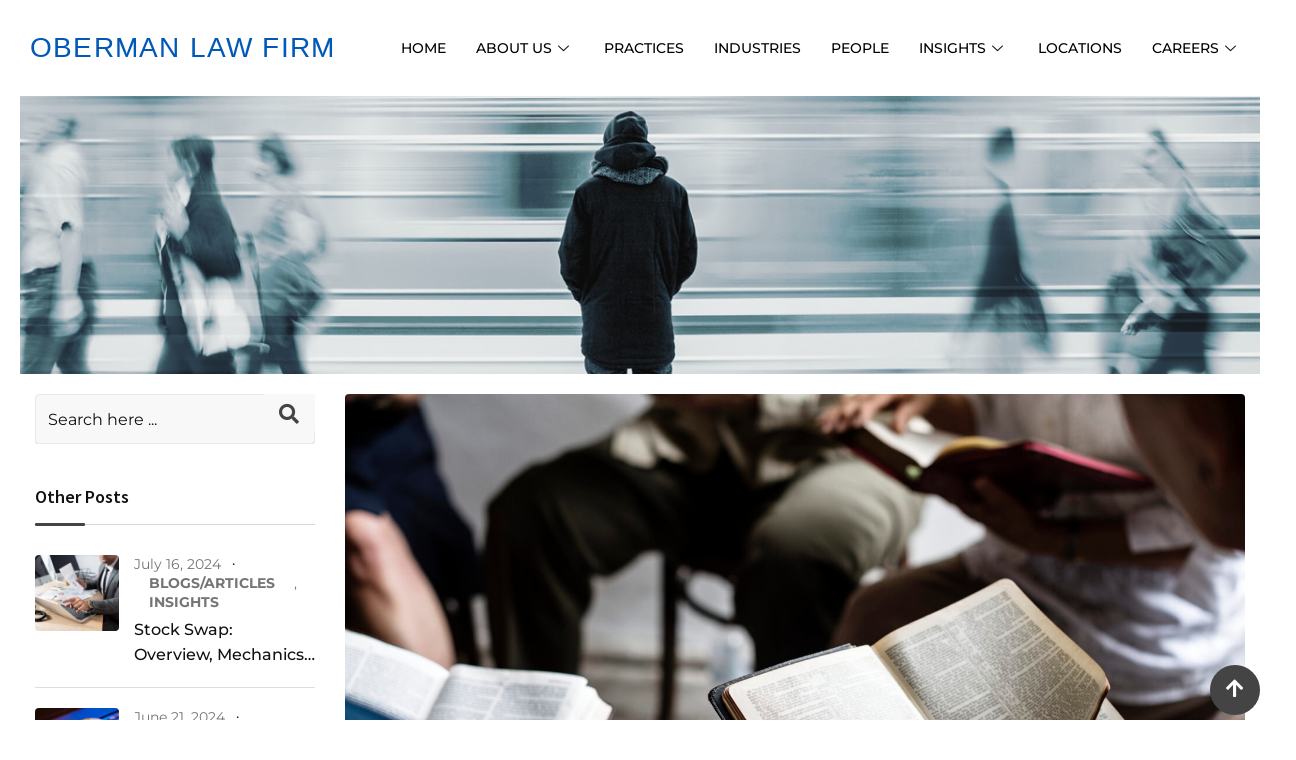

--- FILE ---
content_type: text/html; charset=UTF-8
request_url: https://obermanlaw.com/supreme-court-decisions-impact-on-religious-accommodation-policies/
body_size: 30307
content:
<!DOCTYPE html>
<html lang="en-US">
<head>
	<meta charset="UTF-8" />
	<meta name="viewport" content="width=device-width, initial-scale=1" />
	<link rel="profile" href="http://gmpg.org/xfn/11" />
	<link rel="pingback" href="https://obermanlaw.com/xmlrpc.php" />
	
<!-- Author Meta Tags by Molongui Authorship, visit: https://wordpress.org/plugins/molongui-authorship/ -->
<meta name="author" content="Stuart J. Oberman, Esq.">
<!-- /Molongui Authorship -->

<meta name='robots' content='index, follow, max-image-preview:large, max-snippet:-1, max-video-preview:-1' />

            <script data-no-defer="1" data-ezscrex="false" data-cfasync="false" data-pagespeed-no-defer data-cookieconsent="ignore">
                var ctPublicFunctions = {"_ajax_nonce":"3af4f1101f","_rest_nonce":"a235ee3979","_ajax_url":"\/wp-admin\/admin-ajax.php","_rest_url":"https:\/\/obermanlaw.com\/wp-json\/","data__cookies_type":"none","data__ajax_type":"rest","data__bot_detector_enabled":"1","data__frontend_data_log_enabled":1,"cookiePrefix":"","wprocket_detected":false,"host_url":"obermanlaw.com","text__ee_click_to_select":"Click to select the whole data","text__ee_original_email":"The complete one is","text__ee_got_it":"Got it","text__ee_blocked":"Blocked","text__ee_cannot_connect":"Cannot connect","text__ee_cannot_decode":"Can not decode email. Unknown reason","text__ee_email_decoder":"CleanTalk email decoder","text__ee_wait_for_decoding":"The magic is on the way!","text__ee_decoding_process":"Please wait a few seconds while we decode the contact data."}
            </script>
        
            <script data-no-defer="1" data-ezscrex="false" data-cfasync="false" data-pagespeed-no-defer data-cookieconsent="ignore">
                var ctPublic = {"_ajax_nonce":"3af4f1101f","settings__forms__check_internal":"0","settings__forms__check_external":"0","settings__forms__force_protection":"0","settings__forms__search_test":"1","settings__data__bot_detector_enabled":"1","settings__sfw__anti_crawler":0,"blog_home":"https:\/\/obermanlaw.com\/","pixel__setting":"3","pixel__enabled":false,"pixel__url":null,"data__email_check_before_post":"1","data__email_check_exist_post":"1","data__cookies_type":"none","data__key_is_ok":true,"data__visible_fields_required":true,"wl_brandname":"Anti-Spam by CleanTalk","wl_brandname_short":"CleanTalk","ct_checkjs_key":604069747,"emailEncoderPassKey":"cefc2892ce62284e377bf07a896b95d6","bot_detector_forms_excluded":"W10=","advancedCacheExists":false,"varnishCacheExists":false,"wc_ajax_add_to_cart":true}
            </script>
        <noscript><style>#preloader{display:none;}</style></noscript>
	<!-- This site is optimized with the Yoast SEO plugin v25.5 - https://yoast.com/wordpress/plugins/seo/ -->
	<title>Supreme Court Decision’s Impact on Religious Accommodation Policies &#8211; Oberman Law Firm</title>
	<meta name="description" content="Learn more about Supreme Court Decision’s Impact on Religious Accommodation Policies from the lawyers at Oberman Law Firm." />
	<link rel="canonical" href="https://obermanlaw.com/supreme-court-decisions-impact-on-religious-accommodation-policies/" />
	<meta property="og:locale" content="en_US" />
	<meta property="og:type" content="article" />
	<meta property="og:title" content="Supreme Court Decision’s Impact on Religious Accommodation Policies &#8211; Oberman Law Firm" />
	<meta property="og:description" content="Learn more about Supreme Court Decision’s Impact on Religious Accommodation Policies from the lawyers at Oberman Law Firm." />
	<meta property="og:url" content="https://obermanlaw.com/supreme-court-decisions-impact-on-religious-accommodation-policies/" />
	<meta property="og:site_name" content="Oberman Law Firm" />
	<meta property="article:publisher" content="https://www.facebook.com/obermanlaw?fref=ts" />
	<meta property="article:published_time" content="2023-09-18T14:40:50+00:00" />
	<meta property="article:modified_time" content="2023-09-22T15:25:31+00:00" />
	<meta property="og:image" content="https://obermanlaw.com/wp-content/uploads/2023/09/Depositphotos_165984192_L.jpg" />
	<meta property="og:image:width" content="2000" />
	<meta property="og:image:height" content="1335" />
	<meta property="og:image:type" content="image/jpeg" />
	<meta name="author" content="Stuart J. Oberman, Esq." />
	<meta name="twitter:card" content="summary_large_image" />
	<meta name="twitter:creator" content="@obermanlaw" />
	<meta name="twitter:site" content="@obermanlaw" />
	<meta name="twitter:label1" content="Written by" />
	<meta name="twitter:data1" content="Stuart J. Oberman, Esq." />
	<meta name="twitter:label2" content="Est. reading time" />
	<meta name="twitter:data2" content="2 minutes" />
	<script type="application/ld+json" class="yoast-schema-graph">{"@context":"https://schema.org","@graph":[{"@type":"Article","@id":"https://obermanlaw.com/supreme-court-decisions-impact-on-religious-accommodation-policies/#article","isPartOf":{"@id":"https://obermanlaw.com/supreme-court-decisions-impact-on-religious-accommodation-policies/"},"author":{"name":"Stuart J. Oberman, Esq.","@id":"https://obermanlaw.com/#/schema/person/6ece0711a3e94cd1069c9b9766074393"},"headline":"Supreme Court Decision’s Impact on Religious Accommodation Policies","datePublished":"2023-09-18T14:40:50+00:00","dateModified":"2023-09-22T15:25:31+00:00","mainEntityOfPage":{"@id":"https://obermanlaw.com/supreme-court-decisions-impact-on-religious-accommodation-policies/"},"wordCount":329,"publisher":{"@id":"https://obermanlaw.com/#organization"},"image":{"@id":"https://obermanlaw.com/supreme-court-decisions-impact-on-religious-accommodation-policies/#primaryimage"},"thumbnailUrl":"https://obermanlaw.com/wp-content/uploads/2023/09/Depositphotos_165984192_L.jpg","articleSection":["Blogs/Articles","Insights"],"inLanguage":"en-US"},{"@type":"WebPage","@id":"https://obermanlaw.com/supreme-court-decisions-impact-on-religious-accommodation-policies/","url":"https://obermanlaw.com/supreme-court-decisions-impact-on-religious-accommodation-policies/","name":"Supreme Court Decision’s Impact on Religious Accommodation Policies &#8211; Oberman Law Firm","isPartOf":{"@id":"https://obermanlaw.com/#website"},"primaryImageOfPage":{"@id":"https://obermanlaw.com/supreme-court-decisions-impact-on-religious-accommodation-policies/#primaryimage"},"image":{"@id":"https://obermanlaw.com/supreme-court-decisions-impact-on-religious-accommodation-policies/#primaryimage"},"thumbnailUrl":"https://obermanlaw.com/wp-content/uploads/2023/09/Depositphotos_165984192_L.jpg","datePublished":"2023-09-18T14:40:50+00:00","dateModified":"2023-09-22T15:25:31+00:00","description":"Learn more about Supreme Court Decision’s Impact on Religious Accommodation Policies from the lawyers at Oberman Law Firm.","breadcrumb":{"@id":"https://obermanlaw.com/supreme-court-decisions-impact-on-religious-accommodation-policies/#breadcrumb"},"inLanguage":"en-US","potentialAction":[{"@type":"ReadAction","target":["https://obermanlaw.com/supreme-court-decisions-impact-on-religious-accommodation-policies/"]}]},{"@type":"ImageObject","inLanguage":"en-US","@id":"https://obermanlaw.com/supreme-court-decisions-impact-on-religious-accommodation-policies/#primaryimage","url":"https://obermanlaw.com/wp-content/uploads/2023/09/Depositphotos_165984192_L.jpg","contentUrl":"https://obermanlaw.com/wp-content/uploads/2023/09/Depositphotos_165984192_L.jpg","width":2000,"height":1335,"caption":"Group christianity people reading bible together"},{"@type":"BreadcrumbList","@id":"https://obermanlaw.com/supreme-court-decisions-impact-on-religious-accommodation-policies/#breadcrumb","itemListElement":[{"@type":"ListItem","position":1,"name":"Home","item":"https://obermanlaw.com/"},{"@type":"ListItem","position":2,"name":"Supreme Court Decision’s Impact on Religious Accommodation Policies"}]},{"@type":"WebSite","@id":"https://obermanlaw.com/#website","url":"https://obermanlaw.com/","name":"Oberman Law Firm","description":"Cumming GA Corporate Attorneys - Cumming GA Corporate Law","publisher":{"@id":"https://obermanlaw.com/#organization"},"alternateName":"Oberman Law Firm","potentialAction":[{"@type":"SearchAction","target":{"@type":"EntryPoint","urlTemplate":"https://obermanlaw.com/?s={search_term_string}"},"query-input":{"@type":"PropertyValueSpecification","valueRequired":true,"valueName":"search_term_string"}}],"inLanguage":"en-US"},{"@type":"Organization","@id":"https://obermanlaw.com/#organization","name":"Oberman Law","alternateName":"Cumming GA Corporate Attorneys | Cumming GA Corporate Law","url":"https://obermanlaw.com/","logo":{"@type":"ImageObject","inLanguage":"en-US","@id":"https://obermanlaw.com/#/schema/logo/image/","url":"https://obermanlaw.com/wp-content/uploads/2022/03/new-blue-logo.fw_.png","contentUrl":"https://obermanlaw.com/wp-content/uploads/2022/03/new-blue-logo.fw_.png","width":1398,"height":520,"caption":"Oberman Law"},"image":{"@id":"https://obermanlaw.com/#/schema/logo/image/"},"sameAs":["https://www.facebook.com/obermanlaw?fref=ts","https://x.com/obermanlaw","https://www.linkedin.com/company/oberman-law-firm/"]},{"@type":"Person","@id":"https://obermanlaw.com/#/schema/person/6ece0711a3e94cd1069c9b9766074393","name":"Stuart J. Oberman, Esq.","image":{"@type":"ImageObject","inLanguage":"en-US","@id":"https://obermanlaw.com/#/schema/person/image/","url":"https://obermanlaw.com/wp-content/uploads/2023/10/stuart-black-and-white.jpg","contentUrl":"https://obermanlaw.com/wp-content/uploads/2023/10/stuart-black-and-white.jpg","caption":"Stuart J. Oberman, Esq."},"sameAs":["/people/stuart-j-oberman/"],"url":"#molongui-disabled-link"}]}</script>
	<!-- / Yoast SEO plugin. -->


<link rel='dns-prefetch' href='//moderate.cleantalk.org' />
<link rel='dns-prefetch' href='//platform.linkedin.com' />
<link rel='dns-prefetch' href='//fonts.googleapis.com' />
<link rel='preconnect' href='https://fonts.gstatic.com' crossorigin />
<link rel="alternate" type="application/rss+xml" title="Oberman Law Firm &raquo; Feed" href="https://obermanlaw.com/feed/" />
<link rel="alternate" type="application/rss+xml" title="Oberman Law Firm &raquo; Comments Feed" href="https://obermanlaw.com/comments/feed/" />
<link rel="alternate" type="text/calendar" title="Oberman Law Firm &raquo; iCal Feed" href="https://obermanlaw.com/events/?ical=1" />
<style id='wp-img-auto-sizes-contain-inline-css' type='text/css'>
img:is([sizes=auto i],[sizes^="auto," i]){contain-intrinsic-size:3000px 1500px}
/*# sourceURL=wp-img-auto-sizes-contain-inline-css */
</style>
<link rel='stylesheet' id='genesis-blocks-style-css-css' href='https://obermanlaw.com/wp-content/plugins/genesis-blocks/dist/style-blocks.build.css?ver=1752182097' type='text/css' media='all' />
<link rel='stylesheet' id='hfe-widgets-style-css' href='https://obermanlaw.com/wp-content/plugins/header-footer-elementor/inc/widgets-css/frontend.css?ver=2.4.6' type='text/css' media='all' />
<style id='wp-emoji-styles-inline-css' type='text/css'>

	img.wp-smiley, img.emoji {
		display: inline !important;
		border: none !important;
		box-shadow: none !important;
		height: 1em !important;
		width: 1em !important;
		margin: 0 0.07em !important;
		vertical-align: -0.1em !important;
		background: none !important;
		padding: 0 !important;
	}
/*# sourceURL=wp-emoji-styles-inline-css */
</style>
<link rel='stylesheet' id='wp-block-library-css' href='https://obermanlaw.com/wp-includes/css/dist/block-library/style.min.css?ver=6.9' type='text/css' media='all' />
<style id='global-styles-inline-css' type='text/css'>
:root{--wp--preset--aspect-ratio--square: 1;--wp--preset--aspect-ratio--4-3: 4/3;--wp--preset--aspect-ratio--3-4: 3/4;--wp--preset--aspect-ratio--3-2: 3/2;--wp--preset--aspect-ratio--2-3: 2/3;--wp--preset--aspect-ratio--16-9: 16/9;--wp--preset--aspect-ratio--9-16: 9/16;--wp--preset--color--black: #000000;--wp--preset--color--cyan-bluish-gray: #abb8c3;--wp--preset--color--white: #ffffff;--wp--preset--color--pale-pink: #f78da7;--wp--preset--color--vivid-red: #cf2e2e;--wp--preset--color--luminous-vivid-orange: #ff6900;--wp--preset--color--luminous-vivid-amber: #fcb900;--wp--preset--color--light-green-cyan: #7bdcb5;--wp--preset--color--vivid-green-cyan: #00d084;--wp--preset--color--pale-cyan-blue: #8ed1fc;--wp--preset--color--vivid-cyan-blue: #0693e3;--wp--preset--color--vivid-purple: #9b51e0;--wp--preset--color--strong-magenta: #a156b4;--wp--preset--color--light-grayish-magenta: #d0a5db;--wp--preset--color--very-light-gray: #eee;--wp--preset--color--very-dark-gray: #444;--wp--preset--gradient--vivid-cyan-blue-to-vivid-purple: linear-gradient(135deg,rgb(6,147,227) 0%,rgb(155,81,224) 100%);--wp--preset--gradient--light-green-cyan-to-vivid-green-cyan: linear-gradient(135deg,rgb(122,220,180) 0%,rgb(0,208,130) 100%);--wp--preset--gradient--luminous-vivid-amber-to-luminous-vivid-orange: linear-gradient(135deg,rgb(252,185,0) 0%,rgb(255,105,0) 100%);--wp--preset--gradient--luminous-vivid-orange-to-vivid-red: linear-gradient(135deg,rgb(255,105,0) 0%,rgb(207,46,46) 100%);--wp--preset--gradient--very-light-gray-to-cyan-bluish-gray: linear-gradient(135deg,rgb(238,238,238) 0%,rgb(169,184,195) 100%);--wp--preset--gradient--cool-to-warm-spectrum: linear-gradient(135deg,rgb(74,234,220) 0%,rgb(151,120,209) 20%,rgb(207,42,186) 40%,rgb(238,44,130) 60%,rgb(251,105,98) 80%,rgb(254,248,76) 100%);--wp--preset--gradient--blush-light-purple: linear-gradient(135deg,rgb(255,206,236) 0%,rgb(152,150,240) 100%);--wp--preset--gradient--blush-bordeaux: linear-gradient(135deg,rgb(254,205,165) 0%,rgb(254,45,45) 50%,rgb(107,0,62) 100%);--wp--preset--gradient--luminous-dusk: linear-gradient(135deg,rgb(255,203,112) 0%,rgb(199,81,192) 50%,rgb(65,88,208) 100%);--wp--preset--gradient--pale-ocean: linear-gradient(135deg,rgb(255,245,203) 0%,rgb(182,227,212) 50%,rgb(51,167,181) 100%);--wp--preset--gradient--electric-grass: linear-gradient(135deg,rgb(202,248,128) 0%,rgb(113,206,126) 100%);--wp--preset--gradient--midnight: linear-gradient(135deg,rgb(2,3,129) 0%,rgb(40,116,252) 100%);--wp--preset--font-size--small: 12px;--wp--preset--font-size--medium: 20px;--wp--preset--font-size--large: 36px;--wp--preset--font-size--x-large: 42px;--wp--preset--font-size--normal: 16px;--wp--preset--font-size--huge: 50px;--wp--preset--spacing--20: 0.44rem;--wp--preset--spacing--30: 0.67rem;--wp--preset--spacing--40: 1rem;--wp--preset--spacing--50: 1.5rem;--wp--preset--spacing--60: 2.25rem;--wp--preset--spacing--70: 3.38rem;--wp--preset--spacing--80: 5.06rem;--wp--preset--shadow--natural: 6px 6px 9px rgba(0, 0, 0, 0.2);--wp--preset--shadow--deep: 12px 12px 50px rgba(0, 0, 0, 0.4);--wp--preset--shadow--sharp: 6px 6px 0px rgba(0, 0, 0, 0.2);--wp--preset--shadow--outlined: 6px 6px 0px -3px rgb(255, 255, 255), 6px 6px rgb(0, 0, 0);--wp--preset--shadow--crisp: 6px 6px 0px rgb(0, 0, 0);}:where(.is-layout-flex){gap: 0.5em;}:where(.is-layout-grid){gap: 0.5em;}body .is-layout-flex{display: flex;}.is-layout-flex{flex-wrap: wrap;align-items: center;}.is-layout-flex > :is(*, div){margin: 0;}body .is-layout-grid{display: grid;}.is-layout-grid > :is(*, div){margin: 0;}:where(.wp-block-columns.is-layout-flex){gap: 2em;}:where(.wp-block-columns.is-layout-grid){gap: 2em;}:where(.wp-block-post-template.is-layout-flex){gap: 1.25em;}:where(.wp-block-post-template.is-layout-grid){gap: 1.25em;}.has-black-color{color: var(--wp--preset--color--black) !important;}.has-cyan-bluish-gray-color{color: var(--wp--preset--color--cyan-bluish-gray) !important;}.has-white-color{color: var(--wp--preset--color--white) !important;}.has-pale-pink-color{color: var(--wp--preset--color--pale-pink) !important;}.has-vivid-red-color{color: var(--wp--preset--color--vivid-red) !important;}.has-luminous-vivid-orange-color{color: var(--wp--preset--color--luminous-vivid-orange) !important;}.has-luminous-vivid-amber-color{color: var(--wp--preset--color--luminous-vivid-amber) !important;}.has-light-green-cyan-color{color: var(--wp--preset--color--light-green-cyan) !important;}.has-vivid-green-cyan-color{color: var(--wp--preset--color--vivid-green-cyan) !important;}.has-pale-cyan-blue-color{color: var(--wp--preset--color--pale-cyan-blue) !important;}.has-vivid-cyan-blue-color{color: var(--wp--preset--color--vivid-cyan-blue) !important;}.has-vivid-purple-color{color: var(--wp--preset--color--vivid-purple) !important;}.has-black-background-color{background-color: var(--wp--preset--color--black) !important;}.has-cyan-bluish-gray-background-color{background-color: var(--wp--preset--color--cyan-bluish-gray) !important;}.has-white-background-color{background-color: var(--wp--preset--color--white) !important;}.has-pale-pink-background-color{background-color: var(--wp--preset--color--pale-pink) !important;}.has-vivid-red-background-color{background-color: var(--wp--preset--color--vivid-red) !important;}.has-luminous-vivid-orange-background-color{background-color: var(--wp--preset--color--luminous-vivid-orange) !important;}.has-luminous-vivid-amber-background-color{background-color: var(--wp--preset--color--luminous-vivid-amber) !important;}.has-light-green-cyan-background-color{background-color: var(--wp--preset--color--light-green-cyan) !important;}.has-vivid-green-cyan-background-color{background-color: var(--wp--preset--color--vivid-green-cyan) !important;}.has-pale-cyan-blue-background-color{background-color: var(--wp--preset--color--pale-cyan-blue) !important;}.has-vivid-cyan-blue-background-color{background-color: var(--wp--preset--color--vivid-cyan-blue) !important;}.has-vivid-purple-background-color{background-color: var(--wp--preset--color--vivid-purple) !important;}.has-black-border-color{border-color: var(--wp--preset--color--black) !important;}.has-cyan-bluish-gray-border-color{border-color: var(--wp--preset--color--cyan-bluish-gray) !important;}.has-white-border-color{border-color: var(--wp--preset--color--white) !important;}.has-pale-pink-border-color{border-color: var(--wp--preset--color--pale-pink) !important;}.has-vivid-red-border-color{border-color: var(--wp--preset--color--vivid-red) !important;}.has-luminous-vivid-orange-border-color{border-color: var(--wp--preset--color--luminous-vivid-orange) !important;}.has-luminous-vivid-amber-border-color{border-color: var(--wp--preset--color--luminous-vivid-amber) !important;}.has-light-green-cyan-border-color{border-color: var(--wp--preset--color--light-green-cyan) !important;}.has-vivid-green-cyan-border-color{border-color: var(--wp--preset--color--vivid-green-cyan) !important;}.has-pale-cyan-blue-border-color{border-color: var(--wp--preset--color--pale-cyan-blue) !important;}.has-vivid-cyan-blue-border-color{border-color: var(--wp--preset--color--vivid-cyan-blue) !important;}.has-vivid-purple-border-color{border-color: var(--wp--preset--color--vivid-purple) !important;}.has-vivid-cyan-blue-to-vivid-purple-gradient-background{background: var(--wp--preset--gradient--vivid-cyan-blue-to-vivid-purple) !important;}.has-light-green-cyan-to-vivid-green-cyan-gradient-background{background: var(--wp--preset--gradient--light-green-cyan-to-vivid-green-cyan) !important;}.has-luminous-vivid-amber-to-luminous-vivid-orange-gradient-background{background: var(--wp--preset--gradient--luminous-vivid-amber-to-luminous-vivid-orange) !important;}.has-luminous-vivid-orange-to-vivid-red-gradient-background{background: var(--wp--preset--gradient--luminous-vivid-orange-to-vivid-red) !important;}.has-very-light-gray-to-cyan-bluish-gray-gradient-background{background: var(--wp--preset--gradient--very-light-gray-to-cyan-bluish-gray) !important;}.has-cool-to-warm-spectrum-gradient-background{background: var(--wp--preset--gradient--cool-to-warm-spectrum) !important;}.has-blush-light-purple-gradient-background{background: var(--wp--preset--gradient--blush-light-purple) !important;}.has-blush-bordeaux-gradient-background{background: var(--wp--preset--gradient--blush-bordeaux) !important;}.has-luminous-dusk-gradient-background{background: var(--wp--preset--gradient--luminous-dusk) !important;}.has-pale-ocean-gradient-background{background: var(--wp--preset--gradient--pale-ocean) !important;}.has-electric-grass-gradient-background{background: var(--wp--preset--gradient--electric-grass) !important;}.has-midnight-gradient-background{background: var(--wp--preset--gradient--midnight) !important;}.has-small-font-size{font-size: var(--wp--preset--font-size--small) !important;}.has-medium-font-size{font-size: var(--wp--preset--font-size--medium) !important;}.has-large-font-size{font-size: var(--wp--preset--font-size--large) !important;}.has-x-large-font-size{font-size: var(--wp--preset--font-size--x-large) !important;}
/*# sourceURL=global-styles-inline-css */
</style>

<style id='classic-theme-styles-inline-css' type='text/css'>
/*! This file is auto-generated */
.wp-block-button__link{color:#fff;background-color:#32373c;border-radius:9999px;box-shadow:none;text-decoration:none;padding:calc(.667em + 2px) calc(1.333em + 2px);font-size:1.125em}.wp-block-file__button{background:#32373c;color:#fff;text-decoration:none}
/*# sourceURL=/wp-includes/css/classic-themes.min.css */
</style>
<link rel='stylesheet' id='ccchildpagescss-css' href='https://obermanlaw.com/wp-content/plugins/cc-child-pages/includes/css/styles.css?ver=1.43' type='text/css' media='all' />
<link rel='stylesheet' id='ccchildpagesskincss-css' href='https://obermanlaw.com/wp-content/plugins/cc-child-pages/includes/css/skins.css?ver=1.43' type='text/css' media='all' />
<link rel='stylesheet' id='cleantalk-public-css-css' href='https://obermanlaw.com/wp-content/plugins/cleantalk-spam-protect/css/cleantalk-public.min.css?ver=6.60_1753201815' type='text/css' media='all' />
<link rel='stylesheet' id='cleantalk-email-decoder-css-css' href='https://obermanlaw.com/wp-content/plugins/cleantalk-spam-protect/css/cleantalk-email-decoder.min.css?ver=6.60_1753201815' type='text/css' media='all' />
<link rel='stylesheet' id='embedpress-style-css' href='https://obermanlaw.com/wp-content/plugins/embedpress/assets/css/embedpress.css?ver=4.2.9' type='text/css' media='all' />
<link rel='stylesheet' id='page-list-style-css' href='https://obermanlaw.com/wp-content/plugins/page-list/css/page-list.css?ver=5.7' type='text/css' media='all' />
<link rel='stylesheet' id='swpm.common-css' href='https://obermanlaw.com/wp-content/plugins/simple-membership/css/swpm.common.css?ver=4.6.5' type='text/css' media='all' />
<link rel='stylesheet' id='tribe-events-v2-single-skeleton-css' href='https://obermanlaw.com/wp-content/plugins/the-events-calendar/build/css/tribe-events-single-skeleton.css?ver=6.14.2' type='text/css' media='all' />
<link rel='stylesheet' id='tribe-events-v2-single-skeleton-full-css' href='https://obermanlaw.com/wp-content/plugins/the-events-calendar/build/css/tribe-events-single-full.css?ver=6.14.2' type='text/css' media='all' />
<link rel='stylesheet' id='tec-events-elementor-widgets-base-styles-css' href='https://obermanlaw.com/wp-content/plugins/the-events-calendar/build/css/integrations/plugins/elementor/widgets/widget-base.css?ver=6.14.2' type='text/css' media='all' />
<link rel='stylesheet' id='hfe-style-css' href='https://obermanlaw.com/wp-content/plugins/header-footer-elementor/assets/css/header-footer-elementor.css?ver=2.4.6' type='text/css' media='all' />
<link rel='stylesheet' id='elementor-icons-css' href='https://obermanlaw.com/wp-content/plugins/elementor/assets/lib/eicons/css/elementor-icons.min.css?ver=5.44.0' type='text/css' media='all' />
<link rel='stylesheet' id='elementor-frontend-css' href='https://obermanlaw.com/wp-content/plugins/elementor/assets/css/frontend.min.css?ver=3.32.3' type='text/css' media='all' />
<link rel='stylesheet' id='elementor-post-148-css' href='https://obermanlaw.com/wp-content/uploads/elementor/css/post-148.css?ver=1768038722' type='text/css' media='all' />
<link rel='stylesheet' id='elementor-post-468-css' href='https://obermanlaw.com/wp-content/uploads/elementor/css/post-468.css?ver=1768038793' type='text/css' media='all' />
<link rel='stylesheet' id='elementor-post-130-css' href='https://obermanlaw.com/wp-content/uploads/elementor/css/post-130.css?ver=1768038723' type='text/css' media='all' />
<link rel='stylesheet' id='htbbootstrap-css' href='https://obermanlaw.com/wp-content/plugins/ht-mega-for-elementor/assets/css/htbbootstrap.css?ver=2.9.1' type='text/css' media='all' />
<link rel='stylesheet' id='font-awesome-css' href='https://obermanlaw.com/wp-content/plugins/elementor/assets/lib/font-awesome/css/font-awesome.min.css?ver=4.7.0' type='text/css' media='all' />
<link rel='stylesheet' id='htmega-animation-css' href='https://obermanlaw.com/wp-content/plugins/ht-mega-for-elementor/assets/css/animation.css?ver=2.9.1' type='text/css' media='all' />
<link rel='stylesheet' id='htmega-keyframes-css' href='https://obermanlaw.com/wp-content/plugins/ht-mega-for-elementor/assets/css/htmega-keyframes.css?ver=2.9.1' type='text/css' media='all' />
<link rel='stylesheet' id='htmega-global-style-css' href='https://obermanlaw.com/wp-content/plugins/ht-mega-for-elementor/assets/css/htmega-global-style.css?ver=2.9.1' type='text/css' media='all' />
<link rel='stylesheet' id='cute-alert-css' href='https://obermanlaw.com/wp-content/plugins/metform/public/assets/lib/cute-alert/style.css?ver=4.0.2' type='text/css' media='all' />
<link rel='stylesheet' id='text-editor-style-css' href='https://obermanlaw.com/wp-content/plugins/metform/public/assets/css/text-editor.css?ver=4.0.2' type='text/css' media='all' />
<link rel='stylesheet' id='dashicons-css' href='https://obermanlaw.com/wp-includes/css/dashicons.min.css?ver=6.9' type='text/css' media='all' />
<link rel='stylesheet' id='blogxer-gfonts-css' href='//fonts.googleapis.com/css?family=Source+Sans+Pro%3A+300%2C400%2C600%2C700%7CPlayfair+Display%3A+400%2C700%2C900&#038;ver=1768468705' type='text/css' media='all' />
<link rel='stylesheet' id='bootstrap-css' href='https://obermanlaw.com/wp-content/themes/blogxer/assets/css/bootstrap.min.css?ver=1768468705' type='text/css' media='all' />
<link rel='stylesheet' id='flaticon-blogxer-css' href='https://obermanlaw.com/wp-content/themes/blogxer/assets/fonts/flaticon-blogxer/flaticon.css?ver=1768468705' type='text/css' media='all' />
<link rel='stylesheet' id='nivo-slider-css' href='https://obermanlaw.com/wp-content/themes/blogxer/assets/css/nivo-slider.min.css?ver=1768468705' type='text/css' media='all' />
<link rel='stylesheet' id='magnific-popup-css' href='https://obermanlaw.com/wp-content/plugins/ht-mega-for-elementor/assets/css/magnific-popup.css?ver=2.9.1' type='text/css' media='all' />
<link rel='stylesheet' id='animate-css' href='https://obermanlaw.com/wp-content/themes/blogxer/assets/css/animate.min.css?ver=1768468705' type='text/css' media='all' />
<link rel='stylesheet' id='select2-css' href='https://obermanlaw.com/wp-content/themes/blogxer/assets/css/select2.min.css?ver=1768468705' type='text/css' media='all' />
<link rel='stylesheet' id='meanmenu-css' href='https://obermanlaw.com/wp-content/themes/blogxer/assets/css/meanmenu.css?ver=1768468705' type='text/css' media='all' />
<link rel='stylesheet' id='blogxer-default-css' href='https://obermanlaw.com/wp-content/themes/blogxer/assets/css/default.css?ver=1768468705' type='text/css' media='all' />
<link rel='stylesheet' id='blogxer-elementor-css' href='https://obermanlaw.com/wp-content/themes/blogxer/assets/css/elementor.css?ver=1768468705' type='text/css' media='all' />
<link rel='stylesheet' id='blogxer-style-css' href='https://obermanlaw.com/wp-content/themes/blogxer/assets/css/style.css?ver=1768468705' type='text/css' media='all' />
<style id='blogxer-style-inline-css' type='text/css'>
	.entry-banner {
					background-color: transparent;
			}
	.content-area {
		padding-top: 100px; 
		padding-bottom: 100px;
	}
	#page {
		background-image: url(  );
		<!-- background-color: ; -->
	}
	.single-blogxer_team #page {
		background-image: none;
		background-color: transparent;
	}
	.single-blogxer_team .site-main {
		background-image: url(  );
		background-color: transparent;
	}
	
/*# sourceURL=blogxer-style-inline-css */
</style>
<link rel='stylesheet' id='rt-canvas-menu-css' href='https://obermanlaw.com/wp-content/themes/blogxer/assets/css/rt-canvas-menu.css?ver=1768468705' type='text/css' media='all' />
<link rel='stylesheet' id='swiper-slider-css' href='https://obermanlaw.com/wp-content/themes/blogxer/assets/css/swiper.min.css?ver=1768468705' type='text/css' media='all' />
<link rel='stylesheet' id='hfe-elementor-icons-css' href='https://obermanlaw.com/wp-content/plugins/elementor/assets/lib/eicons/css/elementor-icons.min.css?ver=5.34.0' type='text/css' media='all' />
<link rel='stylesheet' id='hfe-icons-list-css' href='https://obermanlaw.com/wp-content/plugins/elementor/assets/css/widget-icon-list.min.css?ver=3.24.3' type='text/css' media='all' />
<link rel='stylesheet' id='hfe-social-icons-css' href='https://obermanlaw.com/wp-content/plugins/elementor/assets/css/widget-social-icons.min.css?ver=3.24.0' type='text/css' media='all' />
<link rel='stylesheet' id='hfe-social-share-icons-brands-css' href='https://obermanlaw.com/wp-content/plugins/elementor/assets/lib/font-awesome/css/brands.css?ver=5.15.3' type='text/css' media='all' />
<link rel='stylesheet' id='hfe-social-share-icons-fontawesome-css' href='https://obermanlaw.com/wp-content/plugins/elementor/assets/lib/font-awesome/css/fontawesome.css?ver=5.15.3' type='text/css' media='all' />
<link rel='stylesheet' id='hfe-nav-menu-icons-css' href='https://obermanlaw.com/wp-content/plugins/elementor/assets/lib/font-awesome/css/solid.css?ver=5.15.3' type='text/css' media='all' />
<link rel='stylesheet' id='hfe-widget-blockquote-css' href='https://obermanlaw.com/wp-content/plugins/elementor-pro/assets/css/widget-blockquote.min.css?ver=3.25.0' type='text/css' media='all' />
<link rel='stylesheet' id='hfe-mega-menu-css' href='https://obermanlaw.com/wp-content/plugins/elementor-pro/assets/css/widget-mega-menu.min.css?ver=3.26.2' type='text/css' media='all' />
<link rel='stylesheet' id='hfe-nav-menu-widget-css' href='https://obermanlaw.com/wp-content/plugins/elementor-pro/assets/css/widget-nav-menu.min.css?ver=3.26.0' type='text/css' media='all' />
<link rel='stylesheet' id='ekit-widget-styles-css' href='https://obermanlaw.com/wp-content/plugins/elementskit-lite/widgets/init/assets/css/widget-styles.css?ver=3.5.6' type='text/css' media='all' />
<link rel='stylesheet' id='ekit-responsive-css' href='https://obermanlaw.com/wp-content/plugins/elementskit-lite/widgets/init/assets/css/responsive.css?ver=3.5.6' type='text/css' media='all' />
<link rel='stylesheet' id='eael-general-css' href='https://obermanlaw.com/wp-content/plugins/essential-addons-for-elementor-lite/assets/front-end/css/view/general.min.css?ver=6.2.1' type='text/css' media='all' />
<link rel="preload" as="style" href="https://fonts.googleapis.com/css?family=Source%20Sans%20Pro:400%7CPlayfair%20Display:700&#038;display=swap&#038;ver=1759789612" /><link rel="stylesheet" href="https://fonts.googleapis.com/css?family=Source%20Sans%20Pro:400%7CPlayfair%20Display:700&#038;display=swap&#038;ver=1759789612" media="print" onload="this.media='all'"><noscript><link rel="stylesheet" href="https://fonts.googleapis.com/css?family=Source%20Sans%20Pro:400%7CPlayfair%20Display:700&#038;display=swap&#038;ver=1759789612" /></noscript><link rel='stylesheet' id='otw_components_0_css-css' href='https://obermanlaw.com/wp-content/uploads/otwcache/otw_components_css_0_d4906634a258541762f6e2862dfd8e6b.css?ver=1.8' type='text/css' media='all' />
<style id='blogxer-dynamic-inline-css' type='text/css'>
@media ( min-width:1200px ) { .container {  max-width: 1240px; } } .primary-color { color: #444444; } .secondary-color { color: #646464; } #tophead .tophead-contact .fa, #tophead .tophead-address .fa { color: #444444; } .header-top-bar .fa { color: #444444; } .trheader #tophead .tophead-contact .fa, .trheader #tophead .tophead-address .fa {  color: #efefef; } #tophead {   background-color: #f8f8f8; } #tophead, #tophead a {   color: #444444; } .topbar-style-5 #tophead .tophead-social li a { color: #444444; } .trheader #tophead, .trheader #tophead a { color: #efefef; } .blogxer-primary-color{ color:#444444; } .blogxer-primary-bgcolor, .topbar-style-3 #tophead .tophead-social li a:hover { background-color: #444444; } .topbar-style-4 #tophead .tophead-contact .fa, .topbar-style-4 #tophead .tophead-address .fa {   color: #444444; } .topbar-style-4 #tophead .tophead-contact a:hover, .topbar-style-4 #tophead .tophead-right ul li a:hover { color: #444444; } .site-header .main-navigation nav ul li a { font-family: , sans-serif; font-size : 15px; font-weight : ; line-height : 22px; color: #111111; text-transform : uppercase; font-style: normal; } .non-stickh .site-header .rt-sticky-menu .main-navigation nav > ul > li > a:hover, .site-header .main-navigation ul.menu > li > a:hover, .site-header .main-navigation ul.menu > li.current-menu-item > a, .site-header .main-navigation ul.menu > li.current > a { color: #929292; } .site-header .main-navigation nav ul li a.active { color: #929292; } .trheader .site-header .main-navigation nav > ul > li > a, .trheader .site-header .main-navigation .menu > li > a { color: #ffffff; } .header-style-5.trheader .site-header .main-navigation nav > ul > li > a:hover, .header-style-5.trheader .site-header .main-navigation nav > ul > li.current-menu-item > a:hover, .header-style-5.trheader .site-header .main-navigation nav > ul > li a.active, .header-style-5.trheader .site-header .main-navigation nav > ul > li.current > a, .header-style-1 .site-header .main-navigation ul.menu > li.current > a:hover, .header-style-1 .site-header .main-navigation ul.menu > li.current-menu-item > a:hover, .header-style-1 .site-header .main-navigation ul li a.active, .header-style-1 .site-header .main-navigation ul.menu > li.current-menu-item > a, .header-style-1 .site-header .main-navigation ul.menu > li.current > a { color: #929292; } .trheader.non-stick .site-header .main-navigation ul.menu > li > a, .trheader.non-stick .site-header .search-box .search-button i, .trheader.non-stick .header-icon-seperator, .trheader.non-stick .header-icon-area .cart-icon-area > a, .trheader.non-stick .additional-menu-area a.side-menu-trigger { color: #ffffff; } .site-header .main-navigation nav > ul > li > a:after { background-color: #444444; } .header-button .ghost-btn { background-color: #646464; } .site-header .main-navigation ul li ul li { background-color: #ffffff; } .site-header .main-navigation ul li ul li:hover { background-color: #111111; } .site-header .main-navigation ul li ul li a { font-family: , sans-serif; font-size : 15px; font-weight : ; line-height : 22px; color: #111111; text-transform : inherit; font-style: normal; } .site-header .main-navigation ul li ul li:hover > a { color: #ffffff; } .stick .site-header { border-color: #444444} .site-header .main-navigation ul li.mega-menu > ul.sub-menu { background-color: #ffffff} .site-header .main-navigation ul li.mega-menu ul.sub-menu li a, .site-header .main-navigation ul li.mega-menu > ul.sub-menu li:before { color: #111111} .mean-container a.meanmenu-reveal, .mean-container .mean-nav ul li a.mean-expand { color: #444444; } .header-style-3 .header-bottom .main-navigation, .mean-container a.meanmenu-reveal span { background-color: #444444; } .mean-container .mean-bar {  border-color: #444444; } .site-header .main-navigation ul li.mega-menu ul.sub-menu li a:hover { color: #444444; } .mean-container .mean-nav ul li a { font-family: , sans-serif; font-size : 15px; font-weight : ; line-height : 22px; color: #111111; text-transform : uppercase; font-style: normal; } .mean-container .mean-nav ul li a:hover, .mean-container .mean-nav > ul > li.current-menu-item > a { color: #929292; } .additional-menu-area a.side-menu-trigger:hover, .trheader.non-stick .additional-menu-area a.side-menu-trigger:hover { color: #929292; } .site-header .search-box .search-text { border-color: #444444; } .header-style-2.trheader .site-header .header-social li a:hover { color: #444444; } .header-style-3 .header-contact .fa, .header-style-3.trheader .header-social li a:hover { color: #929292; } .header-style-3.trheader .header-contact li a, .header-style-3.trheader .header-social li a { color: #ffffff; } .site-header .header-social li a:hover { color: #444444; } .header-style-4 .header-contact .fa, .header-style-4 .header-social li a:hover, .header-style-4.trheader .header-social li a:hover { color: #929292; } .header-style-4.trheader .header-contact li a, .header-style-4.trheader .header-social li a { color: #ffffff; } .header-style-5 .header-menu-btn { background-color: #444444; } .trheader.non-stick.header-style-5 .header-menu-btn { color: #ffffff; } .header-style-6.trheader .site-header .header-social li a:hover { color: #444444; } .header-style-8.trheader .header-contact li a, .header-style-8.trheader .header-social li a { color: #ffffff; } .header-style-8.trheader .header-contact li a:hover, .header-style-8.trheader .header-social li a:hover { color: #444444; } .additional-menu-area .sidenav ul li a:hover { color: #444444; } .additional-menu-area .sidenav-address span a:hover { color: #646464; } .additional-menu-area .sidenav-address span a i { color: #444444; } .additional-menu-area .sidenav .closebtn { color: #444444; border-color: #444444; } body { font-family: Source Sans Pro, sans-serif; font-size: 16px; line-height: 26px; font-weight: 400; } h1 { font-family: Playfair Display, sans-serif; font-size: 36px; line-height: 42px; font-weight: 700; } h2 { font-family: Playfair Display, sans-serif; font-size: 28px; line-height: 36px; font-weight: 700; } h3 { font-family: Playfair Display, sans-serif; font-size: 22px; line-height: 30px; font-weight: 700; } h4 { font-family: Playfair Display, sans-serif; font-size: 20px; line-height: 28px; font-weight: 700; } h5 { font-family: Playfair Display, sans-serif; font-size: 18px; line-height: 26px; font-weight: 700; } h6 { font-family: Playfair Display, sans-serif; font-size: 16px; line-height: 24px; font-weight: 700; } .entry-banner .entry-banner-content h1 { color: #111111; } .breadcrumb-area .entry-breadcrumb span a, .breadcrumb-trail ul.trail-items li a { color: #111111; } .breadcrumb-area .entry-breadcrumb span a:hover, .breadcrumb-trail ul.trail-items li a:hover { color: #646464; } .breadcrumb-trail ul.trail-items li, .breadcrumb-area .entry-breadcrumb .breadcrumb-seperator { color: #111111; } .breadcrumb-area .entry-breadcrumb > span:last-child, .breadcrumb-trail ul.trail-items li > span { color: #646464; } .entry-banner:after {   background: rgba(0, 0, 0 , 0); } .scrollToTop { background-color: #444444; border-color: #444444; } .footer-top-area { background-color: #1b1d1f; } .footer-top-area .widget h3 { color: #ffffff; } .footer-top-area .widget { color: #b0b0b0; } .footer-bottom-area a:link, .footer-bottom-area a:visited, .footer-top-area .widget a:link, .footer-top-area .widget a:visited, .footer-top-area .rt_footer_social_widget .footer-social li a i, .footer-style-3 .footer-social ul li a, .footer-style-4 .footer-social ul li a, .footer-style-5 .footer-bottom-social ul li a { color: #b0b0b0; } .footer-top-area .widget a:hover, .footer-top-area .widget a:active, .footer-bottom-area a:hover, .footer-bottom-area .widget ul li a:hover, .footer-style-4 .footer-social ul li a:hover, .footer-style-5 .footer-bottom-social ul li a:hover { color: #ffffff; } .footer-bottom-area { background-color: #111111; color: #b0b0b0; } .footer-top-area, .footer-bottom-area .footer-bottom-left { color: #b0b0b0; } .footer-top-area .widget_archive li { border-bottom: 1px dotted #444444; } .rt-box-title-1 span { border-top-color: #444444; } .footer-top-area .rt_footer_social_widget .footer-social li a:hover i, .footer-style-3 .footer-social ul li a:hover { color: #ffffff; } .footer-area .copyright a:hover { color: #444444; } .footer-area .copyright a { color: #646464; } .footer-top-area .widgettitle:after { background-color: #646464; } .search-form .input.search-submit { background-color: #444444; border-color: #444444; } .search-form .input.search-submit a:hover { color: #444444; } .widget ul li a:hover, .sidebar-widget-area .widget ul li a:hover { color: #444444; } .sidebar-widget-area .widget .rt-slider-sidebar .rt-single-slide .testimo-info .testimo-title h3, .sidebar-widget-area .rt_widget_recent_entries_with_image .media-body .posted-date a, .sidebar-widget-area .widget ul li.active a, .sidebar-widget-area .widget ul li.active a:before, .footer-top-area .search-form input.search-submit, .footer-top-area ul li:before, .footer-top-area ul li a:before { color: #444444; } .footer-top-area .search-form input.search-submit, .footer-top-area ul li a:before, .footer-top-area .stylish-input-group .input-group-addon button i, .footer-top-area .widget_archive li a:before {  color: #444444; } .footer-top-area .stylish-input-group .input-group-addon button:hover { background: #444444; } .rt-box-title-1, .footer-top-area .search-form button { background-color: #444444; } .footer-topbar , .footer-topbar .emergrncy-content-holder{ background: #444444; } .footer-topbar .emergrncy-content-holder:before { border-color: transparent #444444; } .sidebar-widget-area .widget h3.widgettitle:after, .elementor-widget-container h5:after { background-color: #444444; } .rt-news-box .media-body h3 a:hover, .post-tab-layout .entry-title a:hover, .rt-news-box .post-box-date ul li i, .post-tab-layout .post-box-date ul li i, .feature-post-layout .post-box-date ul li i, .post-box-style .post-box-date ul li i {   color: #444444; } .sidebar-widget-area .widget ul li a:before, .sidebar-widget-area .widget_recent_comments ul li.recentcomments > span:before {   color: #646464; } .feature-post-layout .entry-title a:hover, .post-box-style .media-body h3 a:hover, .post-box-style .post-box-date ul li a:hover, .feature-post-layout .post-box-date ul li a:hover {  color: #444444; } a:link, a:visited, .entry-footer .about-author .media-body .author-title, .entry-title h1 a{ color: #444444; } .comments-area .main-comments .replay-area a:hover { background-color: #444444; } .blog-style-2 .readmore-btn:hover { background-color: #444444; color: #ffffff; } .sticky .blog-box, .blog-layout-2.sticky, .blog-layout-3.sticky {  border-color: #444444; } .blog-box .blog-img-holder .entry-content {  background: #444444; } .blog-box .blog-bottom-content-holder ul li i , .blog-box .blog-bottom-content-holder ul li a:hover {  color: #444444; } .blog-box .blog-bottom-content-holder ul li, .blog-box .blog-bottom-content-holder ul li a, .rt-news-box .post-date-dark ul li i {  color: #646464; } .error-page-area {   background-color: #ffffff; } .error-page-area .text-1 {  color: #111111; } .error-page-area .text-2 { color: #444444; } #respond form .btn-send { background-color: #444444; border-color: #444444; } #respond form .btn-send:hover {  background-color: #646464; } .item-comments .item-comments-list ul.comments-list li .comment-reply {  background-color: #444444; } .title-bar35:after { background: #444444; } a.blog-button { color: #444444 !important;  border-color: #444444; } .blogxer-button-2 { background: #444444; border-color: #444444; } .blogxer-button-2:hover { background: #646464; } .entry-content a.grid-fill-btn:hover:after, .entry-content .rt-grid-fill-btn a.grid-fill-btn:hover:after { color: #444444; } .blogxer-button-1:hover { background: #444444; border-color: #444444; } .blogxer-button-1 { border-color: #646464; background: #646464; } .blogxer-primary-color { color: #444444; } .wpcf7-form input[type="submit"] { background: #444444; } .wpcf7-form input[type="submit"]:hover { background: #646464; } .entry-content .item-btn, .rtin-content .item-btn { color: #444444; } .entry-content .item-btn:hover, .rtin-content .item-btn:hover { color: #646464; }  .entry-footer ul.item-tags li a:hover { color: #444444; } .ui-cat-tag span a:hover {   background: #444444; } .post-navigation .post-nav-title a:hover, .about-author ul.author-box-social li a:hover, .entry-footer .item-tags a:hover, .post-navigation .prev-article:hover, .post-navigation .next-article:hover, .post-navigation .prev-article a:hover, .post-navigation .next-article a:hover, .entry-header .entry-meta ul li a:hover { color: #646464; } .entry-header .entry-post-meta ul li a, .blog-box .entry-content ul li i, .entry-header .entry-meta ul li i, .entry-footer .item-tags span { color: #646464; } .entry-header .entry-meta .post-date, .post-detail-style2 .entry-meta .post-date {  background: #444444; } .single-post .entry-content ol li:before, .entry-content ol li:before, .comments-area h4:after, .rt-related-post .title-section h2:after { background-color: #444444; } blockquote p:before { color: #646464; } .comments-area .main-comments .replay-area a {   background: #646464; } .blog-layout-1 .entry-header .entry-thumbnail-area .post-date1 { background: #444444; } .blog-layout-1 .entry-header .entry-content h3 a:hover {  color: #444444; } .blog-layout-1 .entry-header .entry-content .blogxer-button-7 {  background: #444444; } .rt-blog-layout .entry-thumbnail-area ul li i {  color: #444444; } .rt-blog-layout .entry-thumbnail-area ul li a:hover {  color: #444444; } .rt-blog-layout .entry-thumbnail-area ul .active {  background: #444444; } .rt-blog-layout .entry-content h3 a:hover {  color: #444444; } .blog-box .blog-social li a:hover i {  color: #444444; } .blog-box .blog-img-holder .entry-content {  background: #444444; } .blog-layout-2 .entry-meta .blog-cat ul li a, .entry-footer .post-share > span, .entry-footer .post-share .share-links a:hover {  color: #444444; } .blog-box .entry-content h3 a:hover, .blog-layout-2 .entry-content h3 a:hover, .blog-layout-3 .entry-content h3 a:hover, .blog-box .blog-bottom-content-holder h3 a:hover, .rt-related-post-info .post-title a:hover, .rt-related-post-info .post-date ul li i { color: #444444; } .blog-box .entry-content ul li a:hover, .blog-layout-2 .entry-meta ul li a:hover, .blog-layout-3 .entry-meta ul li a:hover { color: #646464; } .pagination-area li.active a:hover, .pagination-area ul li.active a, .pagination-area ul li a:hover, .pagination-area ul li span.current{ background-color: #444444; } .wpcf7-form .form-group .form-control:focus { border-color: #444444; } .team-details-social li a {  background: #444444;  border: 1px solid #444444; } .team-details-social li:hover a {  border: 1px solid #444444; } .team-details-social li:hover a i {  color: #444444; } .skill-area .progress .lead {  border: 2px solid #444444; } .skill-area .progress .progress-bar {  background: #444444; } .team-details-info li i {  color: #444444; } .rt-woo-nav .owl-custom-nav-title::after, .rt-woo-nav .owl-custom-nav .owl-prev:hover, .rt-woo-nav .owl-custom-nav .owl-next:hover, .woocommerce ul.products li.product .onsale, .woocommerce span.onsale, .woocommerce a.added_to_cart, .woocommerce #respond input#submit:hover, .woocommerce div.product form.cart .button, .woocommerce input.button:hover, p.demo_store, .woocommerce #respond input#submit.disabled:hover, .woocommerce #respond input#submit:disabled:hover, .woocommerce #respond input#submit[disabled]:disabled:hover, .woocommerce a.button.disabled:hover, .woocommerce a.button:disabled:hover, .woocommerce a.button[disabled]:disabled:hover, .woocommerce button.button.disabled:hover, .woocommerce button.button:disabled:hover, .woocommerce button.button[disabled]:disabled:hover, .woocommerce input.button.disabled:hover, .woocommerce input.button:disabled:hover, .woocommerce input.button[disabled]:disabled:hover, .woocommerce #respond input#submit.alt, .woocommerce a.button.alt, .woocommerce button.button.alt, .woocommerce input.button.alt, .woocommerce-account .woocommerce .woocommerce-MyAccount-navigation ul li a { background-color: #444444; } .woocommerce .product-thumb-area .product-info ul li a:hover .fa, .woocommerce div.product p.price, .woocommerce div.product span.price, .woocommerce div.product .product-meta a:hover, .woocommerce a.woocommerce-review-link:hover, .woocommerce .yith-wcwl-add-to-wishlist .yith-wcwl-add-button a:hover { color: #444444; } .woocommerce .widget_price_filter .ui-slider .ui-slider-range, .woocommerce .widget_price_filter .ui-slider .ui-slider-handle { background-color: #444444; } .woocommerce-message, .woocommerce-info { border-color: #444444; } .woocommerce .product-thumb-area .overlay { background-color: rgba(68, 68, 68, 0.8); } .woocommerce #respond input#submit, .woocommerce button.button, .woocommerce input.button, .woocommerce a.button { background-color: #444444; } .woocommerce #respond input#submit:hover, .woocommerce a.button:hover, .woocommerce button.button:hover, .woocommerce input.button:hover, .woocommerce div.product form.cart .button:hover, .woocommerce a.added_to_cart:hover, .woocommerce #respond input#submit.alt:hover, .woocommerce a.button.alt:hover, .woocommerce button.button.alt:hover, .woocommerce input.button.alt:hover {  background-color: #646464; } .sidebar-widget-area .widget_search form button, .woocommerce.widget_product_search button:before {  color: #444444; } .sidebar-widget-area .widget_search form button:hover, .woocommerce ul.products li.product h3 a:hover { color: #646464; } .cart-icon-products .widget_shopping_cart .mini_cart_item a:hover {  color: #444444; } .rt-drop, .post-detail-style3 .breadcrumbs-area2 .breadcrumbs-content ul li, .post-detail-style3 .breadcrumbs-area2 .breadcrumbs-content ul li a, .post-detail-style3 .breadcrumbs-area2 .breadcrumbs-content ul li a:hover, .breadcrumbs-area2 .breadcrumbs-content h3 a:hover, .post-detail-style3 .post-3-no-img-meta ul.post-info-light li a:hover, .post-detail-style3 .entry-meta li a:hover, .sidebar-widget-area .widget .corporate-address li i, .sidebar-widget-area .widget .corporate-address li i.fa-map-marker, .rt-news-box .post-cat span a:hover, .rt-news-box .topic-box .post-date1 span a:hover, .rt_widget_recent_entries_with_image .topic-box .post-date1 span a:hover, .sidebar-widget-area .widget.title-style-1 h3.widgettitle, .rt_widget_recent_entries_with_image .topic-box .widget-recent-post-title a:hover, .search-form input.search-submit, .header-style-5.trheader .header-social li a:hover, .header-style-5 .header-social li a:hover, .header-style-5 .header-contact .fa, .header-style-4.trheader .header-social li a:hover, .header-style-4 .header-social li a:hover, .header-style-4 .header-contact .fa, .header-style-3.trheader .header-social li a:hover, .header-style-3.trheader.non-stickh .header-social li a:hover, .header-style-3 .header-contact .fa, ul.news-info-list li i, .about-author .media-body .author-title a:hover, .header-style-2 .header-contact .fa, .search-form input.search-submit:hover, .rt-cat-list-widget li:hover a, .footer-top-area .widget_archive li a:before, .footer-top-area .widget_tag_cloud a:hover, .footer-top-area .search-form input.search-submit, .ui-cat-tag a:hover, .entry-post-meta .post-author a:hover, .post-detail-style2 .post-info-light ul li a:hover, .post-detail-style2 .entry-meta li a:hover, .entry-title a:hover, .comments-area .main-comments .comment-meta .comment-author-name a:hover, .rt-blog-layout .entry-thumbnail-area ul li i, .rt-blog-layout .entry-thumbnail-area ul li a:hover, .rt-blog-layout .entry-content h3 a:hover, .blog-layout-1 .entry-meta ul li a:hover, .blog-box .blog-bottom-content-holder ul li i, .footer-top-area .rt-news-box .dark .rt-news-box-widget .media-body a:hover, .entry-footer .share-social ul a:hover { color: #444444; } .rt-box-title-2,.blog-box .blog-img-holder .entry-content, button, input[type="button"], input[type="reset"], input[type="submit"], .sidebar-widget-area .widget.title-style-1 h3.widgettitle, .rt-cat-list-widget li:before, .elementor-widget-wp-widget-categories ul li:before, .cat-holder-text, .rt-blog-layout .entry-thumbnail-area ul .active, .woocommerce nav.woocommerce-pagination ul li a:hover, .woocommerce nav.woocommerce-pagination ul li .current, .pagination-area ul li .current, .woocommerce nav.woocommerce-pagination ul li.active a, .blog-layout-2 .entry-meta .blog-cat ul li a:hover, .blog-layout-3 .entry-meta ul li.blog-cat li a:hover {   background-color: #444444; } .post-detail-style2 .cat-holder:before {   border-top: 8px solid #444444; } .footer-top-area .widget_tag_cloud a:hover { background-color: #444444 !important; border: 1px solid #444444 !important; } .entry-content .wpb_layerslider_element a.layerslider-button, .comments-area h3.comment-num:after {  background: #444444; } .entry-content .btn-read-more-h-b, .pagination-area ul li span .header-style-10.trheader #tophead .tophead-social li a:hover {   border: 1px solid #444444; } .woocommerce nav.woocommerce-pagination ul li span {   border-color: #444444; } .woocommerce nav.woocommerce-pagination ul li .current, .woocommerce nav.woocommerce-pagination ul li a:hover {   background-color: #444444 !important; } .woocommerce div.product .woocommerce-tabs ul.tabs li a:after {   background-color: #444444; } .woocommerce div.product .share-links a:hover {   color: #444444; } .footer-top-area .widget_archive li { border-bottom: 1px dotted #444444; } .bottomBorder {   border-bottom: 2px solid #444444; } .search-form input.search-field, #respond form textarea:focus { border-color: #444444; } .search-form input.search-submit { background-color: #444444; border: 2px solid #444444; } .sidebar-widget-area .widget.title-style-1 h3.widgettitle span { border-top: 10px solid #444444; } .sidebar-widget-area .widget_tag_cloud a:hover, .sidebar-widget-area .widget_product_tag_cloud a:hover { background-color: #444444; } .cat-holder:before {   border-top: 8px solid #444444; } .footer-bottom-social ul li a { background-color: #444444; } .footer-bottom-social ul li a:hover {   background-color: #646464; } .entry-content .light-button , .entry-content .light-button i, .entry-content a.grid-fill-btn:hover, .entry-content .rt-grid-fill-btn a.grid-fill-btn:hover, .entry-content .rt-text-with-btn a.light-box:hover { color: #444444 !important; } .multiscroll-wrapper .ms-left .left-slide .item-btn, .title-text-button .rtin-dark .blogxer-button:hover { color: #444444; } .entry-content a.grid-fill-btn, .entry-content .rt-grid-fill-btn a.grid-fill-btn, .dark-button { border-color: #444444; background: #444444; } .entry-content .rt-text-with-btn a.light-box, .multiscroll-wrapper .ms-left .left-slide .item-btn:hover {   background: #444444; } .title-text-button .rtin-dark .blogxer-button { border-color: #444444; background: #444444; } .ig-block .instagallery-actions .igact-instalink {   background: #444444 !important; } .ig-block .instagallery-actions .igact-instalink:hover {   background: #646464 !important; } .multiscroll-wrapper .ms-left .left-slide1 .item-btn { border-color: #444444; } .multiscroll-wrapper .ms-left .left-slide1 .item-btn:hover { background: #444444; } .rtin-contact-box .rtin-dark .blogxer-button { background: #646464; } .rtin-contact-box .rtin-dark .blogxer-button:hover {   background: #444444; } .rtin-contact-box .rtin-light .blogxer-button:hover {   background: #646464; } .rt-vc-title-1 h2::after, .rt-vc-title h2:after , .section-title h2:after, .sec-title.style2 .rtin-title:before, .sec-title.style2 .rtin-title:after { background: #444444; } .sec-title.style2 .section-title span { color: #444444; } .slider-left-side-content .side-content, .slider-right-side-content ul.footer-social li a, .multiscroll-wrapper .ms-social-link li a, .fullpage-wrapper .fullpage-scroll-content .item-btn:hover, .multiscroll-wrapper .ms-copyright a:hover { color: #444444; } .multiscroll-wrapper .ms-social-link li a:hover, .slider-right-side-content ul.footer-social li a:hover { color: #646464; } .fps-menu-list li.active a, .ms-menu-list li a { color: #444444; } .title-text-button .rtin-light .blogxer-button { color: #444444; } .rt-owl-nav-1.slider-nav-enabled .owl-carousel .owl-nav > div { color: #444444; } .rt-owl-nav-1.slider-dot-enabled .owl-carousel .owl-dots .owl-dot:hover span, .rt-owl-nav-1.slider-dot-enabled .owl-carousel .owl-dots .owl-dot.active span { background: #444444; } .rt-owl-nav-1.slider-nav-enabled .owl-carousel .owl-nav > div:hover { background: #444444; } .rt-owl-nav-2.slider-dot-enabled .owl-carousel .owl-dot:hover span , .rt-owl-nav-2.slider-dot-enabled .owl-carousel .owl-dot.active span { background: #444444; } .rt-owl-nav-2.slider-nav-enabled .owl-carousel .owl-nav > div:hover { background: #444444; } .rt-owl-nav-2.slider-nav-enabled .owl-carousel .owl-nav > div { color: #444444; } .post-grid-default .rtin-single-post .rtin-content h3 a:hover { color: #646464; } .post-grid-default .post-footer ul li i, .post-grid-default .rtin-single-post .post-meta ul li i, .post-grid-default .rtin-single-post .post-meta ul li a:hover, .post-grid-default .post-footer ul li a:hover { color: #444444; } .post-list-default .rtin-single-post .rtin-content h3 a:hover { color: #646464; } .post-list-default .post-meta ul li i, .post-list-default .post-footer ul li i, .post-list-default .post-meta ul li a:hover, .post-list-default .post-footer ul li a:hover { color: #444444; } .entry-content .post-box-default a.item-btn {  color: #ffffff;  } .post-box-default .rtin-single-post .post-meta ul li i, .post-box-default .post-footer ul li i {  color: #ffffff;  }  .post-box-default .rtin-single-post .post-meta ul li a:hover, .post-box-default .rtin-single-post .rtin-content h3 a:hover, .post-box-default .post-footer ul li a:hover {  color: #e6e6e6; } .post-single-default .rtin-single-post .rtin-content h3 a:hover { color: #646464; } .post-single-default .post-footer ul li i, .post-single-default .rtin-single-post .post-meta ul li i, .post-single-default .rtin-single-post .post-meta ul li a:hover, .post-single-default .post-footer ul li a:hover { color: #444444; } .post-slider-default .rtin-single-post .rtin-content h3 a:hover { color: #646464; } .post-slider-default .post-meta ul li i, .post-slider-default .post-meta ul li a:hover { color: #444444; } .info-style1 .item-sl .rtin-item-title a:hover, .info-style2 .rtin-item .rtin-item-title a:hover {  color: #444444; } .rtin-contact-address ul li a:hover {  color: #444444; } .info-style4 .rtin-image .rtin-media .rtin-item-title a i { color: #646464; } .info-box .rtin-item-title a:hover { color: #444444 !important; } .info-style4.info-box .rtin-item-title a:hover { color: #646464 !important; } .rt-text-advertise h2 span, .rt-cta-1 .rtin-cta-contact-button a:hover { color: #444444; } .rt-cta-2 .rtin-cta-right:before , .rt-cta-2 .rtin-cta-right {  background-color: #444444; } .elementor-widget-wp-widget-categories ul li:hover a, .fixed-sidebar-left .elementor-widget-wp-widget-nav_menu ul > li > a:hover { color: #444444; } .fix-bar-bottom-copyright .rt-about-widget ul li a:hover, .fixed-sidebar-left .rt-about-widget ul li a:hover { color: #444444; } .barshow .title-bar, .about-info-text h2:after { background-color: #444444; } .fixed-sidebar-addon .elementor-widget-wp-widget-nav_menu ul > li > a:hover, .fixed-sidebar-addon .rt-about-widget .footer-social li a:hover {   color: #444444; } .rt-cat-list-widget li:before, .rtin-faq .faq-item .faq-number span{   background: #444444; }
/*# sourceURL=blogxer-dynamic-inline-css */
</style>
<link rel='stylesheet' id='elementor-gf-local-montserrat-css' href='https://obermanlaw.com/wp-content/uploads/elementor/google-fonts/css/montserrat.css?ver=1752181808' type='text/css' media='all' />
<link rel='stylesheet' id='elementor-gf-local-fjallaone-css' href='https://obermanlaw.com/wp-content/uploads/elementor/google-fonts/css/fjallaone.css?ver=1752181808' type='text/css' media='all' />
<link rel='stylesheet' id='elementor-gf-local-andika-css' href='https://obermanlaw.com/wp-content/uploads/elementor/google-fonts/css/andika.css?ver=1752181811' type='text/css' media='all' />
<link rel='stylesheet' id='elementor-icons-shared-0-css' href='https://obermanlaw.com/wp-content/plugins/elementor/assets/lib/font-awesome/css/fontawesome.min.css?ver=5.15.3' type='text/css' media='all' />
<link rel='stylesheet' id='elementor-icons-fa-brands-css' href='https://obermanlaw.com/wp-content/plugins/elementor/assets/lib/font-awesome/css/brands.min.css?ver=5.15.3' type='text/css' media='all' />
<script type="text/javascript" src="https://obermanlaw.com/wp-content/plugins/cleantalk-spam-protect/js/apbct-public-bundle_comm-func.min.js?ver=6.60_1753201815" id="apbct-public-bundle_comm-func-js-js"></script>
<script type="text/javascript" src="https://moderate.cleantalk.org/ct-bot-detector-wrapper.js?ver=6.60" id="ct_bot_detector-js" defer="defer" data-wp-strategy="defer"></script>
<script type="text/javascript" src="https://obermanlaw.com/wp-includes/js/jquery/jquery.min.js?ver=3.7.1" id="jquery-core-js"></script>
<script type="text/javascript" src="https://obermanlaw.com/wp-includes/js/jquery/jquery-migrate.min.js?ver=3.4.1" id="jquery-migrate-js"></script>
<script type="text/javascript" id="jquery-js-after">
/* <![CDATA[ */
!function($){"use strict";$(document).ready(function(){$(this).scrollTop()>100&&$(".hfe-scroll-to-top-wrap").removeClass("hfe-scroll-to-top-hide"),$(window).scroll(function(){$(this).scrollTop()<100?$(".hfe-scroll-to-top-wrap").fadeOut(300):$(".hfe-scroll-to-top-wrap").fadeIn(300)}),$(".hfe-scroll-to-top-wrap").on("click",function(){$("html, body").animate({scrollTop:0},300);return!1})})}(jQuery);
!function($){'use strict';$(document).ready(function(){var bar=$('.hfe-reading-progress-bar');if(!bar.length)return;$(window).on('scroll',function(){var s=$(window).scrollTop(),d=$(document).height()-$(window).height(),p=d? s/d*100:0;bar.css('width',p+'%')});});}(jQuery);
//# sourceURL=jquery-js-after
/* ]]> */
</script>
<script type="text/javascript" src="https://obermanlaw.com/wp-content/uploads/otwcache/otw_components_js_0_ec61d09031b61e3b4860ac0e6e50fb57.js?ver=1.9" id="otw_components_0_js-js"></script>
<script type="text/javascript" src="https://platform.linkedin.com/in.js?ver=6.9" id="otw_overlay_otw-shortcode-linkedin_share-js"></script>
<link rel="https://api.w.org/" href="https://obermanlaw.com/wp-json/" /><link rel="alternate" title="JSON" type="application/json" href="https://obermanlaw.com/wp-json/wp/v2/posts/2115" /><link rel="EditURI" type="application/rsd+xml" title="RSD" href="https://obermanlaw.com/xmlrpc.php?rsd" />
<meta name="generator" content="WordPress 6.9" />
<link rel='shortlink' href='https://obermanlaw.com/?p=2115' />
<meta name="generator" content="Redux 4.5.7" />
		<script async src="https://www.googletagmanager.com/gtag/js?id=G-KNQQP54EKB"></script>
		<script>
			window.dataLayer = window.dataLayer || [];
			function gtag(){dataLayer.push(arguments);}
			gtag('js', new Date());
			gtag('config', 'G-KNQQP54EKB');
		</script>

	<meta name="tec-api-version" content="v1"><meta name="tec-api-origin" content="https://obermanlaw.com"><link rel="alternate" href="https://obermanlaw.com/wp-json/tribe/events/v1/" /><!-- Head & Footer Code: Site-wide HEAD section start (post) -->
<!-- Google Tag Manager -->
<script>(function(w,d,s,l,i){w[l]=w[l]||[];w[l].push({'gtm.start':
new Date().getTime(),event:'gtm.js'});var f=d.getElementsByTagName(s)[0],
j=d.createElement(s),dl=l!='dataLayer'?'&l='+l:'';j.async=true;j.src=
'https://www.googletagmanager.com/gtm.js?id='+i+dl;f.parentNode.insertBefore(j,f);
})(window,document,'script','dataLayer','GTM-T289G9RN');</script>
<!-- End Google Tag Manager -->

<script>!function(key) {
if (window.reb2b) return;
window.reb2b = {loaded: true};
var s = document.createElement("script");
s.async = true;
s.src = "https://ddwl4m2hdecbv.cloudfront.net/b/" + key + "/" + key + ".js.gz";
document.getElementsByTagName("script")[0].parentNode.insertBefore(s, document.getElementsByTagName("script")[0]);
}("961Y0H4KXRNG");</script>
<!-- Head & Footer Code: Site-wide HEAD section end (post) -->
            <style>
                .molongui-disabled-link
                {
                    border-bottom: none !important;
                    text-decoration: none !important;
                    color: inherit !important;
                    cursor: inherit !important;
                }
                .molongui-disabled-link:hover,
                .molongui-disabled-link:hover span
                {
                    border-bottom: none !important;
                    text-decoration: none !important;
                    color: inherit !important;
                    cursor: inherit !important;
                }
            </style>
            <meta name="generator" content="Elementor 3.32.3; features: additional_custom_breakpoints; settings: css_print_method-external, google_font-enabled, font_display-auto">
			<style>
				.e-con.e-parent:nth-of-type(n+4):not(.e-lazyloaded):not(.e-no-lazyload),
				.e-con.e-parent:nth-of-type(n+4):not(.e-lazyloaded):not(.e-no-lazyload) * {
					background-image: none !important;
				}
				@media screen and (max-height: 1024px) {
					.e-con.e-parent:nth-of-type(n+3):not(.e-lazyloaded):not(.e-no-lazyload),
					.e-con.e-parent:nth-of-type(n+3):not(.e-lazyloaded):not(.e-no-lazyload) * {
						background-image: none !important;
					}
				}
				@media screen and (max-height: 640px) {
					.e-con.e-parent:nth-of-type(n+2):not(.e-lazyloaded):not(.e-no-lazyload),
					.e-con.e-parent:nth-of-type(n+2):not(.e-lazyloaded):not(.e-no-lazyload) * {
						background-image: none !important;
					}
				}
			</style>
					<style type="text/css" id="wp-custom-css">
			.post-detail-style2 .content-area {
    background: #ffffff;
}

h3 {
    font-family: Arial;
    font-size: 22px;
    line-height: 30px;
    font-weight: 500;
}

.post-box-style .media-body h3 {
    font-size: 16px;
    font-weight: 500;
    margin-bottom: 0px;
    line-height: 1.6;
    overflow: hidden;
    -o-text-overflow: ellipsis;
    text-overflow: ellipsis;
    display: -webkit-box;
    -webkit-line-clamp: 2;
    -webkit-box-orient: vertical;
    font-family: arial;
}

.entry-title {
    font-size: 28px;
    font-weight: 500;
    margin: 0 0 6px 0;
    line-height: 1.4;
}

h1 {
    font-family: arial;
    font-size: 36px;
    line-height: 42px;
    font-weight: 700;
}

.rt-related-post .title-section h2 {
    font-size: 22px;
    font-weight: 500;
    margin-bottom: 0px;
    position: relative;
    padding-bottom: 20px;
    line-height: 1;
    text-transform: uppercase;
    font-family: arial;
}

.rt-related-post-info .post-title a {
    color: #111111;
    font-family: arial;
    font-weight: 500;
}

.post-detail-style2 .comments-area h4, .post-detail-style3 .comments-area h4 {
    text-align: center;
    font-family: arial;
}

.comments-area h4 {
    border-bottom: 1px solid #d7d7d7;
    font-size: 22px;
    font-weight: 500;
    color: #111111;
    margin-bottom: 40px;
    padding-bottom: 20px;
    position: relative;
    text-transform: uppercase;
}

.content-area {
    padding-top: 20px;
    padding-bottom: 100px;
}


img {
    border: 0;
    width: 900px;
}

.post-detail-style2 .sidebar-widget-area {
    background: #fff;
    padding: 0px;
}

.feature-post-layout .entry-title a:hover, .post-box-style .media-body h3 a:hover, .post-box-style .post-box-date ul li a:hover, .feature-post-layout .post-box-date ul li a:hover {
    color: #0059bd;
}

.widget ul li a:hover, .sidebar-widget-area .widget ul li a:hover {
    color: #0059bd;
}

.breadcrumb-area .entry-breadcrumb span a:hover, .breadcrumb-trail ul.trail-items li a:hover {
    color: #0059bd;
}

.blog-layout-2 .entry-meta .blog-cat ul li a, .entry-footer .post-share > span, .entry-footer .post-share .share-links a:hover {
    color: #0059bd;
}

.blog-box .entry-content h3 a:hover, .blog-layout-2 .entry-content h3 a:hover, .blog-layout-3 .entry-content h3 a:hover, .blog-box .blog-bottom-content-holder h3 a:hover, .rt-related-post-info .post-title a:hover, .rt-related-post-info .post-date ul li i {
    color: #0059bd;
}

.post-navigation .post-nav-title a:hover, .about-author ul.author-box-social li a:hover, .entry-footer .item-tags a:hover, .post-navigation .prev-article:hover, .post-navigation .next-article:hover, .post-navigation .prev-article a:hover, .post-navigation .next-article a:hover, .entry-header .entry-meta ul li a:hover {
    color: #0059bd;
}

h6 {
    font-family: arial;
    font-size: 16px;
    line-height: 24px;
    font-weight: 500;
}

h4 {
    font-family: arial;
    font-size: 20px;
    line-height: 28px;
    font-weight: 500;
}

.elementor-kit-148 a:hover {
    color: #0059b8;
}

.about-author .pull-left img {
    border-radius: 4px;
    image-orientation: inherit;
    width: 150px;
}

.m-a-box-avatar img, .m-a-box-avatar div[data-avatar-type="acronym"] {
    border-style: solid;
    border-width: 2px;
    border-color: #bfbfbf;
    border-radius: %;
    width: 150px;
}

.post-detail-style2 .about-author {
    background: #ffffff;
    padding: 30px 33px 30px;
    border: none;
    -webkit-box-shadow: 0 1px 0px 0 rgb(211 211 211 / 75%);
    -moz-box-shadow: 0 1px 0px 0 rgba(211,211,211,.75);
    box-shadow: 0 1px 0px 0 rgb(211 211 211 / 75%);
    display: none;
}

.elementor-kit-148 button, .elementor-kit-148 input[type="button"], .elementor-kit-148 input[type="submit"], .elementor-kit-148 .elementor-button {
    font-family: var( --e-global-typography-8637f27-font-family ), Sans-serif;
    font-size: var( --e-global-typography-8637f27-font-size );
    font-weight: var( --e-global-typography-8637f27-font-weight );
    text-transform: var( --e-global-typography-8637f27-text-transform );
    line-height: var( --e-global-typography-8637f27-line-height );
    letter-spacing: var( --e-global-typography-8637f27-letter-spacing );
    word-spacing: var( --e-global-typography-8637f27-word-spacing );
    color: #ffffff;
    background-color: #0070c6;
    border-style: solid;
    border-width: 0px 0px 0px 0px;
    border-radius: 0px 0px 0px 0px;
    padding: 23px 35px 23px 35px;
}

.elementor-kit-148 button:hover, .elementor-kit-148 button:focus, .elementor-kit-148 input[type="button"]:hover, .elementor-kit-148 input[type="button"]:focus, .elementor-kit-148 input[type="submit"]:hover, .elementor-kit-148 input[type="submit"]:focus, .elementor-kit-148 .elementor-button:hover, .elementor-kit-148 .elementor-button:focus {
    color: #ffffff;
    background-color: #8f8f8f;
}

.post-box-style .media-body h3 {
    font-size: 16px;
    font-weight: 500;
    margin-bottom: 0px;
    line-height: 1.6;
    overflow: hidden;
    -o-text-overflow: ellipsis;
    text-overflow: ellipsis;
    display: -webkit-box;
    -webkit-line-clamp: 2;
    -webkit-box-orient: vertical;
    font-family: 'Montserrat';
}

.swpm-post-not-logged-in-msg{border: 1px solid #CCCCCC; padding: 20px 50px;
}

.ekit-wid-con .elementskit-meta-lists>.elementskit-single-meta {
    display: -webkit-box;
    display: -ms-flexbox;
    display: flex;
    font-size: 12px;
    text-align: center;
    color: #fff;
    background: #0059c1;
    width: 55px;
    height: 55px;
    border-radius: 100px;
    -webkit-box-align: center;
    -ms-flex-align: center;
    align-items: center;
}

.ekit-wid-con .elementskit-meta-lists.elementskit-style-tag>.elementskit-single-meta::before {
    position: absolute;
    content: "";
    top: -10px;
    left: 0;
    color: #042c5a;
    border-bottom: solid currentColor;
    border-top: solid transparent;
    border-width: 5px;
}

.ekit-wid-con .elementskit-navbar-nav-default .elementskit-megamenu-has .elementskit-megamenu-panel {
    -webkit-transition: transform .4s ease;
    -webkit-transition: -webkit-transform .4s ease;
    transition: -webkit-transform .4s ease;
    transition: transform .4s ease;
    transition: transform .4s ease,-webkit-transform .4s ease;
    margin-left: -350px;
}

.dp_pec_wrapper .dp_pec_content .dp_pec_date_event .dp_pec_date_time {
    background: 0 0;
    padding: 0;
    font-size: 22px;
    color: #575757!important;
    display: none;
}

.dp_pec_wrapper .dp_pec_content strong {
    color: inherit;
    font-weight: 700;
    display: none;
}
/* 
TMF TESTS FOR REVIEW */
.featured-image-container {
    max-width: 1200px;
    width: 100%;
    margin: 0 auto; 
    padding: 0 15px;
    margin-bottom: 55px;
}

.elementor-kit-148 h2 {
    color: #0C0E18;
    font-family: "Arial", Sans-serif;
    font-weight: 400;
}


.featured-image {
    position: relative;
    width: 100%;
    height: 400px;
    overflow: hidden;
}

.featured-image img {
    width: 100%; 
    height: 100%;
    object-fit: cover; 
    display: block;
}

.widget ul li a {
    color: #646464;
    display: inline;
    transition: all 0.3s ease 0s;
/*     border-bottom: 1px solid #646464;
    border-top: 1px solid #646464; */
    padding: 15px;
    font-family: 'Montserrat';
    text-transform: uppercase;
    font-weight: 700 !important;
}
.swiper-slide-contents {
    max-width: 60%;
    background: #29292980;
    padding: 40px;
}
		</style>
		<link rel='stylesheet' id='widget-social-icons-css' href='https://obermanlaw.com/wp-content/plugins/elementor/assets/css/widget-social-icons.min.css?ver=3.32.3' type='text/css' media='all' />
<link rel='stylesheet' id='e-apple-webkit-css' href='https://obermanlaw.com/wp-content/plugins/elementor/assets/css/conditionals/apple-webkit.min.css?ver=3.32.3' type='text/css' media='all' />
<link rel='stylesheet' id='widget-heading-css' href='https://obermanlaw.com/wp-content/plugins/elementor/assets/css/widget-heading.min.css?ver=3.32.3' type='text/css' media='all' />
<link rel='stylesheet' id='font-awesome-5-all-css' href='https://obermanlaw.com/wp-content/plugins/elementor/assets/lib/font-awesome/css/all.min.css?ver=6.2.1' type='text/css' media='all' />
<link rel='stylesheet' id='font-awesome-4-shim-css' href='https://obermanlaw.com/wp-content/plugins/elementor/assets/lib/font-awesome/css/v4-shims.min.css?ver=6.2.1' type='text/css' media='all' />
<link rel='stylesheet' id='elementor-post-1719-css' href='https://obermanlaw.com/wp-content/uploads/elementor/css/post-1719.css?ver=1768038723' type='text/css' media='all' />
<link rel='stylesheet' id='elementor-post-2056-css' href='https://obermanlaw.com/wp-content/uploads/elementor/css/post-2056.css?ver=1768038723' type='text/css' media='all' />
<link rel='stylesheet' id='elementor-post-1723-css' href='https://obermanlaw.com/wp-content/uploads/elementor/css/post-1723.css?ver=1768038723' type='text/css' media='all' />
<link rel='stylesheet' id='owl-carousel-css' href='https://obermanlaw.com/wp-content/themes/blogxer/assets/css/owl.carousel.min.css?ver=1768468705' type='text/css' media='all' />
<link rel='stylesheet' id='owl-theme-default-css' href='https://obermanlaw.com/wp-content/themes/blogxer/assets/css/owl.theme.default.min.css?ver=1768468705' type='text/css' media='all' />
<link rel='stylesheet' id='e-animation-float-css' href='https://obermanlaw.com/wp-content/plugins/elementor/assets/lib/animations/styles/e-animation-float.min.css?ver=3.32.3' type='text/css' media='all' />
<link rel='stylesheet' id='elementor-icons-ekiticons-css' href='https://obermanlaw.com/wp-content/plugins/elementskit-lite/modules/elementskit-icon-pack/assets/css/ekiticons.css?ver=3.5.6' type='text/css' media='all' />
</head>

<body class="wp-singular post-template-default single single-post postid-2115 single-format-standard wp-embed-responsive wp-theme-blogxer tribe-no-js ehf-header ehf-footer ehf-template-blogxer ehf-stylesheet-blogxer header-style-1 footer-style-1 no-banner has-sidebar left-sidebar product-grid-view  post-detail-style2 elementor-default elementor-kit-148">
<!-- Head & Footer Code: Site-wide BODY section start (post) -->
<script async src="https://widget.spreaker.com/widgets.js"></script>
<!-- Google Tag Manager (noscript) -->
<noscript><iframe src="https://www.googletagmanager.com/ns.html?id=GTM-T289G9RN"
height="0" width="0" style="display:none;visibility:hidden"></iframe></noscript>
<!-- End Google Tag Manager (noscript) -->
<!-- Head & Footer Code: Site-wide BODY section end (post) -->
<div id="page" class="hfeed site">

		<header id="masthead" itemscope="itemscope" itemtype="https://schema.org/WPHeader">
			<p class="main-title bhf-hidden" itemprop="headline"><a href="https://obermanlaw.com" title="Oberman Law Firm" rel="home">Oberman Law Firm</a></p>
					<div data-elementor-type="wp-post" data-elementor-id="468" class="elementor elementor-468" data-elementor-post-type="elementor-hf">
						<section class="elementor-section elementor-top-section elementor-element elementor-element-4ed41e83 elementor-section-content-middle elementor-hidden-desktop elementor-hidden-tablet elementor-hidden-mobile elementor-section-boxed elementor-section-height-default elementor-section-height-default" data-id="4ed41e83" data-element_type="section" data-settings="{&quot;background_background&quot;:&quot;classic&quot;}">
						<div class="elementor-container elementor-column-gap-default">
					<div class="elementor-column elementor-col-50 elementor-top-column elementor-element elementor-element-68a7eb9d" data-id="68a7eb9d" data-element_type="column">
			<div class="elementor-widget-wrap elementor-element-populated">
						<div class="elementor-element elementor-element-77ea9c23 elementor-widget__width-auto elementor-widget elementor-widget-button" data-id="77ea9c23" data-element_type="widget" data-widget_type="button.default">
				<div class="elementor-widget-container">
									<div class="elementor-button-wrapper">
					<a class="elementor-button elementor-button-link elementor-size-sm" href="#">
						<span class="elementor-button-content-wrapper">
									<span class="elementor-button-text">Attorney Login</span>
					</span>
					</a>
				</div>
								</div>
				</div>
				<div class="elementor-element elementor-element-b50d117 elementor-widget__width-auto elementor-widget elementor-widget-button" data-id="b50d117" data-element_type="widget" data-widget_type="button.default">
				<div class="elementor-widget-container">
									<div class="elementor-button-wrapper">
					<a class="elementor-button elementor-button-link elementor-size-sm" href="#">
						<span class="elementor-button-content-wrapper">
									<span class="elementor-button-text">Employee Login</span>
					</span>
					</a>
				</div>
								</div>
				</div>
					</div>
		</div>
				<div class="elementor-column elementor-col-50 elementor-top-column elementor-element elementor-element-4aa5ffc4" data-id="4aa5ffc4" data-element_type="column">
			<div class="elementor-widget-wrap elementor-element-populated">
						<div class="elementor-element elementor-element-2bc623c3 e-grid-align-right e-grid-align-mobile-center elementor-shape-rounded elementor-grid-0 elementor-widget elementor-widget-social-icons" data-id="2bc623c3" data-element_type="widget" data-widget_type="social-icons.default">
				<div class="elementor-widget-container">
							<div class="elementor-social-icons-wrapper elementor-grid" role="list">
							<span class="elementor-grid-item" role="listitem">
					<a class="elementor-icon elementor-social-icon elementor-social-icon-facebook-f elementor-repeater-item-d9d641a" target="_blank">
						<span class="elementor-screen-only">Facebook-f</span>
						<i aria-hidden="true" class="fab fa-facebook-f"></i>					</a>
				</span>
							<span class="elementor-grid-item" role="listitem">
					<a class="elementor-icon elementor-social-icon elementor-social-icon-twitter elementor-repeater-item-cad8a0e" target="_blank">
						<span class="elementor-screen-only">Twitter</span>
						<i aria-hidden="true" class="fab fa-twitter"></i>					</a>
				</span>
							<span class="elementor-grid-item" role="listitem">
					<a class="elementor-icon elementor-social-icon elementor-social-icon-google-plus-g elementor-repeater-item-dacf739" target="_blank">
						<span class="elementor-screen-only">Google-plus-g</span>
						<i aria-hidden="true" class="fab fa-google-plus-g"></i>					</a>
				</span>
					</div>
						</div>
				</div>
					</div>
		</div>
					</div>
		</section>
				<section class="elementor-section elementor-top-section elementor-element elementor-element-633548f5 elementor-section-boxed elementor-section-height-default elementor-section-height-default" data-id="633548f5" data-element_type="section" data-settings="{&quot;background_background&quot;:&quot;classic&quot;}">
						<div class="elementor-container elementor-column-gap-no">
					<div class="elementor-column elementor-col-100 elementor-top-column elementor-element elementor-element-41e01d6b" data-id="41e01d6b" data-element_type="column">
			<div class="elementor-widget-wrap elementor-element-populated">
						<section class="elementor-section elementor-inner-section elementor-element elementor-element-1f58c375 elementor-section-full_width elementor-section-content-middle elementor-section-height-default elementor-section-height-default" data-id="1f58c375" data-element_type="section" data-settings="{&quot;background_background&quot;:&quot;classic&quot;}">
						<div class="elementor-container elementor-column-gap-default">
					<div class="elementor-column elementor-col-33 elementor-inner-column elementor-element elementor-element-1096a74e" data-id="1096a74e" data-element_type="column">
			<div class="elementor-widget-wrap elementor-element-populated">
						<div class="elementor-element elementor-element-88f6376 elementor-widget elementor-widget-heading" data-id="88f6376" data-element_type="widget" data-widget_type="heading.default">
				<div class="elementor-widget-container">
					<h2 class="elementor-heading-title elementor-size-default">OBERMAN LAW FIRM</h2>				</div>
				</div>
					</div>
		</div>
				<div class="elementor-column elementor-col-66 elementor-inner-column elementor-element elementor-element-1f7e5ab2" data-id="1f7e5ab2" data-element_type="column">
			<div class="elementor-widget-wrap elementor-element-populated">
						<div class="elementor-element elementor-element-b76e1cd elementor-widget elementor-widget-ekit-nav-menu" data-id="b76e1cd" data-element_type="widget" data-widget_type="ekit-nav-menu.default">
				<div class="elementor-widget-container">
							<nav class="ekit-wid-con ekit_menu_responsive_tablet" 
			data-hamburger-icon="" 
			data-hamburger-icon-type="icon" 
			data-responsive-breakpoint="1024">
			            <button class="elementskit-menu-hamburger elementskit-menu-toggler"  type="button" aria-label="hamburger-icon">
                                    <span class="elementskit-menu-hamburger-icon"></span><span class="elementskit-menu-hamburger-icon"></span><span class="elementskit-menu-hamburger-icon"></span>
                            </button>
            <div id="ekit-megamenu-main-menu" class="elementskit-menu-container elementskit-menu-offcanvas-elements elementskit-navbar-nav-default ekit-nav-menu-one-page-no ekit-nav-dropdown-hover"><ul id="menu-main-menu" class="elementskit-navbar-nav elementskit-menu-po-right submenu-click-on-icon"><li id="menu-item-284" class="menu-item menu-item-type-post_type menu-item-object-page menu-item-home menu-item-284 nav-item elementskit-mobile-builder-content" data-vertical-menu=750px><a href="https://obermanlaw.com/" class="ekit-menu-nav-link">HOME</a></li>
<li id="menu-item-1717" class="menu-item menu-item-type-post_type menu-item-object-page menu-item-1717 nav-item elementskit-dropdown-has top_position elementskit-dropdown-menu-custom_width elementskit-megamenu-has elementskit-mobile-builder-content" data-vertical-menu=1280><a href="https://obermanlaw.com/about-us/" class="ekit-menu-nav-link">ABOUT US<i aria-hidden="true" class="icon icon-down-arrow1 elementskit-submenu-indicator"></i></a><div class="elementskit-megamenu-panel">		<div data-elementor-type="wp-post" data-elementor-id="1719" class="elementor elementor-1719" data-elementor-post-type="elementskit_content">
						<section class="elementor-section elementor-top-section elementor-element elementor-element-83d192b elementor-hidden-tablet elementor-hidden-mobile elementor-section-boxed elementor-section-height-default elementor-section-height-default" data-id="83d192b" data-element_type="section" data-settings="{&quot;background_background&quot;:&quot;classic&quot;}">
						<div class="elementor-container elementor-column-gap-default">
					<div class="elementor-column elementor-col-33 elementor-top-column elementor-element elementor-element-28f515b" data-id="28f515b" data-element_type="column">
			<div class="elementor-widget-wrap elementor-element-populated">
						<div class="elementor-element elementor-element-7ee640e elementor-widget elementor-widget-heading" data-id="7ee640e" data-element_type="widget" data-widget_type="heading.default">
				<div class="elementor-widget-container">
					<h2 class="elementor-heading-title elementor-size-default"><a href="https://obermanlaw.com/about-us/">about us</a></h2>				</div>
				</div>
					</div>
		</div>
				<div class="elementor-column elementor-col-33 elementor-top-column elementor-element elementor-element-c89cf69" data-id="c89cf69" data-element_type="column">
			<div class="elementor-widget-wrap elementor-element-populated">
						<div class="elementor-element elementor-element-3f80262 elementor-widget elementor-widget-text-editor" data-id="3f80262" data-element_type="widget" data-widget_type="text-editor.default">
				<div class="elementor-widget-container">
									<p><a href="https://obermanlaw.com/who-we-are-and-what-we-do/"><strong>Who We Are &amp; What We Do</strong></a><br /><a href="https://obermanlaw.com/vision-and-strategy/">Vision and Strategy</a><br /><a href="https://obermanlaw.com/code-of-conduct/">Code of Conduct</a><br /><a href="https://obermanlaw.com/client-value/">Client Value</a><br /><a href="https://obermanlaw.com/stakeholder-value/">Stakeholder Value</a><br /><a href="https://obermanlaw.com/risk-and-governance/">Risk &amp; Governance</a><br /><a href="https://obermanlaw.com/policies/">Policies</a><br /><a href="https://obermanlaw.com/our-commitment-and-values/">Our Commitment and Values</a></p>								</div>
				</div>
					</div>
		</div>
				<div class="elementor-column elementor-col-33 elementor-top-column elementor-element elementor-element-0afa35f" data-id="0afa35f" data-element_type="column">
			<div class="elementor-widget-wrap elementor-element-populated">
						<div class="elementor-element elementor-element-3791ceb elementor-widget elementor-widget-text-editor" data-id="3791ceb" data-element_type="widget" data-widget_type="text-editor.default">
				<div class="elementor-widget-container">
									<p><a href="https://obermanlaw.com/continuous-improvement/"><b>Continuous Improvement<br /></b></a><a href="https://obermanlaw.com/responsible-business/">Responsible Business</a><br /><a href="https://obermanlaw.com/innovation-is-action/">Innovation is Action</a><br /><a href="https://obermanlaw.com/integrated-law-firm/">Integrated Law Firm</a><br /><a href="https://obermanlaw.com/legal-technology/">Legal Technology</a></p>								</div>
				</div>
					</div>
		</div>
					</div>
		</section>
				<section class="elementor-section elementor-top-section elementor-element elementor-element-6887c58 elementor-hidden-desktop elementor-section-boxed elementor-section-height-default elementor-section-height-default" data-id="6887c58" data-element_type="section" data-settings="{&quot;background_background&quot;:&quot;classic&quot;}">
						<div class="elementor-container elementor-column-gap-default">
					<div class="elementor-column elementor-col-33 elementor-top-column elementor-element elementor-element-1c47304" data-id="1c47304" data-element_type="column">
			<div class="elementor-widget-wrap elementor-element-populated">
						<div class="elementor-element elementor-element-9d79789 elementor-widget elementor-widget-heading" data-id="9d79789" data-element_type="widget" data-widget_type="heading.default">
				<div class="elementor-widget-container">
					<h2 class="elementor-heading-title elementor-size-default"><a href="https://obermanlaw.com/about-us/">about us</a></h2>				</div>
				</div>
				<div class="elementor-element elementor-element-09369b2 elementor-widget elementor-widget-text-editor" data-id="09369b2" data-element_type="widget" data-widget_type="text-editor.default">
				<div class="elementor-widget-container">
									<p><a href="https://obermanlaw.com/who-we-are-and-what-we-do/"><strong>Who We Are &amp; What We Do</strong></a><br /><a href="https://obermanlaw.com/vision-and-strategy/">Vision and Strategy</a><br /><a href="https://obermanlaw.com/code-of-conduct/">Code of Conduct</a><br /><a href="https://obermanlaw.com/client-value/">Client Value</a><br /><a href="https://obermanlaw.com/stakeholder-value/">Stakeholder Value</a><br /><a href="https://obermanlaw.com/risk-and-governance/">Risk &amp; Governance</a><br /><a href="https://obermanlaw.com/policies/">Policies</a></p>								</div>
				</div>
				<div class="elementor-element elementor-element-ebe4192 elementor-widget elementor-widget-text-editor" data-id="ebe4192" data-element_type="widget" data-widget_type="text-editor.default">
				<div class="elementor-widget-container">
									<p><a href="https://obermanlaw.com/continuous-improvement/"><b>Continuous Improvement<br /></b></a><a href="https://obermanlaw.com/responsible-business/">Responsible Business</a><br /><a href="https://obermanlaw.com/innovation-is-action/">Innovation is Action</a><br /><a href="https://obermanlaw.com/integrated-law-firm/">Integrated Law Firm</a><br /><a href="https://obermanlaw.com/legal-technology/">Legal Technology</a></p>								</div>
				</div>
				<div class="elementor-element elementor-element-6ba1648 elementor-widget elementor-widget-text-editor" data-id="6ba1648" data-element_type="widget" data-widget_type="text-editor.default">
				<div class="elementor-widget-container">
									<p><b>The Next 5 Years<br /></b><strong><a href="https://obermanlaw.com/sustainability-ebook/">Sustainability</a></strong><br /><strong><a href="https://obermanlaw.com/objectives-and-kpis-ebook/">Objectives &amp; KPI&#8217;s</a></strong><br /><strong>Capabilities</strong><br /><strong><a href="https://obermanlaw.com/how-we-work/">How We Work</a></strong></p>								</div>
				</div>
					</div>
		</div>
				<div class="elementor-column elementor-col-33 elementor-top-column elementor-element elementor-element-b8605c9" data-id="b8605c9" data-element_type="column">
			<div class="elementor-widget-wrap">
							</div>
		</div>
				<div class="elementor-column elementor-col-33 elementor-top-column elementor-element elementor-element-e86f41d" data-id="e86f41d" data-element_type="column">
			<div class="elementor-widget-wrap">
							</div>
		</div>
					</div>
		</section>
				</div>
		</div></li>
<li id="menu-item-285" class="menu-item menu-item-type-post_type menu-item-object-page menu-item-285 nav-item elementskit-mobile-builder-content" data-vertical-menu=750px><a href="https://obermanlaw.com/practices/" class="ekit-menu-nav-link">PRACTICES</a></li>
<li id="menu-item-376" class="menu-item menu-item-type-post_type menu-item-object-page menu-item-376 nav-item elementskit-mobile-builder-content" data-vertical-menu=750px><a href="https://obermanlaw.com/industries/" class="ekit-menu-nav-link">INDUSTRIES</a></li>
<li id="menu-item-350" class="menu-item menu-item-type-post_type menu-item-object-page menu-item-350 nav-item elementskit-mobile-builder-content" data-vertical-menu=750px><a href="https://obermanlaw.com/people/" class="ekit-menu-nav-link">PEOPLE</a></li>
<li id="menu-item-2055" class="menu-item menu-item-type-post_type menu-item-object-page menu-item-2055 nav-item elementskit-dropdown-has top_position elementskit-dropdown-menu-custom_width elementskit-megamenu-has elementskit-mobile-builder-content" data-vertical-menu=1280><a href="https://obermanlaw.com/insights/" class="ekit-menu-nav-link">INSIGHTS<i aria-hidden="true" class="icon icon-down-arrow1 elementskit-submenu-indicator"></i></a><div class="elementskit-megamenu-panel">		<div data-elementor-type="wp-post" data-elementor-id="2056" class="elementor elementor-2056" data-elementor-post-type="elementskit_content">
						<section class="elementor-section elementor-top-section elementor-element elementor-element-371fc777 elementor-hidden-tablet elementor-hidden-mobile elementor-section-boxed elementor-section-height-default elementor-section-height-default" data-id="371fc777" data-element_type="section" data-settings="{&quot;background_background&quot;:&quot;classic&quot;}">
						<div class="elementor-container elementor-column-gap-default">
					<div class="elementor-column elementor-col-25 elementor-top-column elementor-element elementor-element-56ad4aa" data-id="56ad4aa" data-element_type="column">
			<div class="elementor-widget-wrap elementor-element-populated">
						<div class="elementor-element elementor-element-21f2ff2d elementor-widget elementor-widget-heading" data-id="21f2ff2d" data-element_type="widget" data-widget_type="heading.default">
				<div class="elementor-widget-container">
					<h2 class="elementor-heading-title elementor-size-default"><a href="https://obermanlaw.com/insights">INSIGHTS</a></h2>				</div>
				</div>
					</div>
		</div>
				<div class="elementor-column elementor-col-25 elementor-top-column elementor-element elementor-element-13e7fe4a" data-id="13e7fe4a" data-element_type="column">
			<div class="elementor-widget-wrap elementor-element-populated">
						<div class="elementor-element elementor-element-78e7b37f elementor-widget elementor-widget-text-editor" data-id="78e7b37f" data-element_type="widget" data-widget_type="text-editor.default">
				<div class="elementor-widget-container">
									<p><b><a href="https://obermanlaw.com/blogs/">Blogs</a><br /><a href="https://obermanlaw.com/webinars/">Webinars</a></b></p>								</div>
				</div>
					</div>
		</div>
				<div class="elementor-column elementor-col-25 elementor-top-column elementor-element elementor-element-ea9a582" data-id="ea9a582" data-element_type="column">
			<div class="elementor-widget-wrap elementor-element-populated">
						<div class="elementor-element elementor-element-79f9cec0 elementor-widget elementor-widget-text-editor" data-id="79f9cec0" data-element_type="widget" data-widget_type="text-editor.default">
				<div class="elementor-widget-container">
									<p><b><a href="https://obermanlaw.com/podcasts/">Podcasts</a><br /><a href="https://obermanlaw.com/events/">Event Calendar</a></b></p>								</div>
				</div>
					</div>
		</div>
				<div class="elementor-column elementor-col-25 elementor-top-column elementor-element elementor-element-5685bece" data-id="5685bece" data-element_type="column">
			<div class="elementor-widget-wrap elementor-element-populated">
						<div class="elementor-element elementor-element-118b0a1 elementor-widget elementor-widget-text-editor" data-id="118b0a1" data-element_type="widget" data-widget_type="text-editor.default">
				<div class="elementor-widget-container">
									<p><a href="https://obermanlaw.com/news/"><b>News</b></a><br /><a href="https://obermanlaw.com/e-book-library/"><strong>E-Book Library</strong></a></p>								</div>
				</div>
					</div>
		</div>
					</div>
		</section>
				</div>
		</div></li>
<li id="menu-item-660" class="menu-item menu-item-type-post_type menu-item-object-page menu-item-660 nav-item elementskit-mobile-builder-content" data-vertical-menu=750px><a href="https://obermanlaw.com/locations/" class="ekit-menu-nav-link">LOCATIONS</a></li>
<li id="menu-item-640" class="menu-item menu-item-type-post_type menu-item-object-page menu-item-640 nav-item elementskit-dropdown-has top_position elementskit-dropdown-menu-custom_width elementskit-megamenu-has elementskit-mobile-builder-content" data-vertical-menu=1280><a href="https://obermanlaw.com/careers/" class="ekit-menu-nav-link">CAREERS<i aria-hidden="true" class="icon icon-down-arrow1 elementskit-submenu-indicator"></i></a><div class="elementskit-megamenu-panel">		<div data-elementor-type="wp-post" data-elementor-id="1723" class="elementor elementor-1723" data-elementor-post-type="elementskit_content">
						<section class="elementor-section elementor-top-section elementor-element elementor-element-4709c02c elementor-hidden-tablet elementor-hidden-mobile elementor-section-boxed elementor-section-height-default elementor-section-height-default" data-id="4709c02c" data-element_type="section" data-settings="{&quot;background_background&quot;:&quot;classic&quot;}">
						<div class="elementor-container elementor-column-gap-default">
					<div class="elementor-column elementor-col-50 elementor-top-column elementor-element elementor-element-7c5d6619" data-id="7c5d6619" data-element_type="column">
			<div class="elementor-widget-wrap elementor-element-populated">
						<div class="elementor-element elementor-element-1faccb9 elementor-widget elementor-widget-heading" data-id="1faccb9" data-element_type="widget" data-widget_type="heading.default">
				<div class="elementor-widget-container">
					<h2 class="elementor-heading-title elementor-size-default"><a href="https://obermanlaw.com/careers/">CAREERS</a></h2>				</div>
				</div>
					</div>
		</div>
				<div class="elementor-column elementor-col-50 elementor-top-column elementor-element elementor-element-5e48d254" data-id="5e48d254" data-element_type="column">
			<div class="elementor-widget-wrap elementor-element-populated">
						<div class="elementor-element elementor-element-3607c38d elementor-widget elementor-widget-text-editor" data-id="3607c38d" data-element_type="widget" data-widget_type="text-editor.default">
				<div class="elementor-widget-container">
									<a href="https://obermanlaw.com/redefining-lateral-partner-growth/"><b>Redefining Lateral Parter Growth</b></a>
<br>
<a href="https://obermanlaw.com/oberman-remote-2-0/"><b>Oberman Remote 2.0</b></a>
<br>
<a href="https://obermanlaw.com/careers/attorney-training-development/"><strong>Our Attorney Training &amp; Development</strong></a>
								</div>
				</div>
					</div>
		</div>
					</div>
		</section>
				<section class="elementor-section elementor-top-section elementor-element elementor-element-7c1c83b elementor-hidden-desktop elementor-section-boxed elementor-section-height-default elementor-section-height-default" data-id="7c1c83b" data-element_type="section" data-settings="{&quot;background_background&quot;:&quot;classic&quot;}">
						<div class="elementor-container elementor-column-gap-default">
					<div class="elementor-column elementor-col-33 elementor-top-column elementor-element elementor-element-4562240b" data-id="4562240b" data-element_type="column">
			<div class="elementor-widget-wrap elementor-element-populated">
						<div class="elementor-element elementor-element-4a0b56d elementor-widget elementor-widget-heading" data-id="4a0b56d" data-element_type="widget" data-widget_type="heading.default">
				<div class="elementor-widget-container">
					<h2 class="elementor-heading-title elementor-size-default"><a href="https://obermanlaw.com/careers/">CAREERS</a></h2>				</div>
				</div>
				<div class="elementor-element elementor-element-7a0e206 elementor-widget elementor-widget-text-editor" data-id="7a0e206" data-element_type="widget" data-widget_type="text-editor.default">
				<div class="elementor-widget-container">
									<p><b><a href="https://obermanlaw.com/careers/why-oberman-law-firm/">Why Oberman Law Firm</a><br /></b><a href="https://obermanlaw.com/careers/attorney-development-and-experience/"><strong>Attorney Development &amp; Experience</strong></a></p>								</div>
				</div>
				<div class="elementor-element elementor-element-2af6dee elementor-widget elementor-widget-text-editor" data-id="2af6dee" data-element_type="widget" data-widget_type="text-editor.default">
				<div class="elementor-widget-container">
									<p><b><a href="https://obermanlaw.com/pgs/">Project Growth Strategy</a><br /><a href="https://obermanlaw.com/opportunities/">Opportunities</a></b></p>								</div>
				</div>
					</div>
		</div>
				<div class="elementor-column elementor-col-33 elementor-top-column elementor-element elementor-element-4d2f5889" data-id="4d2f5889" data-element_type="column">
			<div class="elementor-widget-wrap">
							</div>
		</div>
				<div class="elementor-column elementor-col-33 elementor-top-column elementor-element elementor-element-4bfecb56" data-id="4bfecb56" data-element_type="column">
			<div class="elementor-widget-wrap">
							</div>
		</div>
					</div>
		</section>
				</div>
		</div></li>
</ul><div class="elementskit-nav-identity-panel"><button class="elementskit-menu-close elementskit-menu-toggler" type="button">X</button></div></div>			
			<div class="elementskit-menu-overlay elementskit-menu-offcanvas-elements elementskit-menu-toggler ekit-nav-menu--overlay"></div>        </nav>
						</div>
				</div>
					</div>
		</div>
					</div>
		</section>
					</div>
		</div>
					</div>
		</section>
				<section class="elementor-section elementor-top-section elementor-element elementor-element-8bd528b elementor-section-boxed elementor-section-height-default elementor-section-height-default" data-id="8bd528b" data-element_type="section">
						<div class="elementor-container elementor-column-gap-default">
					<div class="elementor-column elementor-col-100 elementor-top-column elementor-element elementor-element-facbda9" data-id="facbda9" data-element_type="column" data-settings="{&quot;background_background&quot;:&quot;classic&quot;}">
			<div class="elementor-widget-wrap elementor-element-populated">
						<div class="elementor-element elementor-element-cee9afc elementor-widget elementor-widget-heading" data-id="cee9afc" data-element_type="widget" data-widget_type="heading.default">
				<div class="elementor-widget-container">
					<h2 class="elementor-heading-title elementor-size-default">Add Your Heading Text Here</h2>				</div>
				</div>
					</div>
		</div>
					</div>
		</section>
				</div>
				</header>

	<div id="primary" class="content-area">
			<div class="container">
			<div class="row">
								
			<div class="col-lg-3 col-md-12">
	<aside class="sidebar-widget-area">		
		<div id="search-2" class="widget clearfix widget_search">
	<form role="search" method="get" class="search-form" action="https://obermanlaw.com/">
		<div class="row custom-search-input">
			<div class="input-group col-md-12">
			<input type="text" class="search-query form-control" placeholder="Search here ..." value="" name="s" />
				<span class="input-group-btn">
					<button class="btn" type="submit">
						<i class="fa fa-search" aria-hidden="true"></i>
					</button>
				</span>
			</div>
		</div>
	<input
                    class="apbct_special_field apbct_email_id__search_form"
                    name="apbct__email_id__search_form"
                    aria-label="apbct__label_id__search_form"
                    type="text" size="30" maxlength="200" autocomplete="off"
                    value=""
                /><input
                   id="apbct_submit_id__search_form" 
                   class="apbct_special_field apbct__email_id__search_form"
                   name="apbct__label_id__search_form"
                   aria-label="apbct_submit_name__search_form"
                   type="submit"
                   size="30"
                   maxlength="200"
                   value="9112"
               /></form>
	</div>		<div id="rt-post-box-2" class="widget clearfix rt-post-box">		<h3 class="widgettitle">Other Posts</h3>		<div class="post-box-style ">
								<div class="rt-news-box-widget box-style-1">
				<div class="media">
																		<a class="post-img-holder img-opacity-hover" href="https://obermanlaw.com/stock-swap-overview-mechanics-and-taxation/" title="Stock Swap: Overview, Mechanics, and Taxation"><img fetchpriority="high" width="375" height="340" src="https://obermanlaw.com/wp-content/uploads/2024/07/Stock-Swap-375x340.jpg" class="media-object wp-post-image" alt="" decoding="async" srcset="https://obermanlaw.com/wp-content/uploads/2024/07/Stock-Swap-375x340.jpg 375w, https://obermanlaw.com/wp-content/uploads/2024/07/Stock-Swap-396x360.jpg 396w" sizes="(max-width: 375px) 100vw, 375px" /></a>
																<div class="media-body">
						<div class="post-box-date">
							<ul>
																<li>July 16, 2024</li>
																<li>										<a href="https://obermanlaw.com/insights/blogs-articles/">Blogs/Articles</a>
																		, <a href="https://obermanlaw.com/insights/insights/">Insights</a>
								</li>
															</ul>
						</div>
						<h3 class="entry-title">
							<a href="https://obermanlaw.com/stock-swap-overview-mechanics-and-taxation/">Stock Swap: Overview, Mechanics, and Taxation </a>
						</h3>
					</div>
				</div>
			</div>
						
								<div class="rt-news-box-widget box-style-1">
				<div class="media">
																		<a class="post-img-holder img-opacity-hover" href="https://obermanlaw.com/navigating-global-growth-key-considerations-for-cross-border-mergers-and-acquisitions/" title="Navigating Global Growth: Key Considerations for Cross-Border Mergers and Acquisitions"><img width="375" height="340" src="https://obermanlaw.com/wp-content/uploads/2024/06/FEATURED-pt.2of3-Navigating-Global-Growth-375x340.jpg" class="media-object wp-post-image" alt="" decoding="async" srcset="https://obermanlaw.com/wp-content/uploads/2024/06/FEATURED-pt.2of3-Navigating-Global-Growth-375x340.jpg 375w, https://obermanlaw.com/wp-content/uploads/2024/06/FEATURED-pt.2of3-Navigating-Global-Growth-396x360.jpg 396w" sizes="(max-width: 375px) 100vw, 375px" /></a>
																<div class="media-body">
						<div class="post-box-date">
							<ul>
																<li>June 21, 2024</li>
																<li>										<a href="https://obermanlaw.com/insights/blogs-articles/">Blogs/Articles</a>
																		, <a href="https://obermanlaw.com/insights/insights/">Insights</a>
								</li>
															</ul>
						</div>
						<h3 class="entry-title">
							<a href="https://obermanlaw.com/navigating-global-growth-key-considerations-for-cross-border-mergers-and-acquisitions/">Navigating Global Growth: Key Considerations for Cross-Border Mergers and Acquisitions </a>
						</h3>
					</div>
				</div>
			</div>
						
								<div class="rt-news-box-widget box-style-1">
				<div class="media">
																		<a class="post-img-holder img-opacity-hover" href="https://obermanlaw.com/join-us-at-oberman-law-firm/" title="Join Us at Oberman Law Firm"><img width="375" height="340" src="https://obermanlaw.com/wp-content/uploads/2023/10/Depositphotos_315873928_L-375x340.jpg" class="media-object wp-post-image" alt="" decoding="async" srcset="https://obermanlaw.com/wp-content/uploads/2023/10/Depositphotos_315873928_L-375x340.jpg 375w, https://obermanlaw.com/wp-content/uploads/2023/10/Depositphotos_315873928_L-396x360.jpg 396w" sizes="(max-width: 375px) 100vw, 375px" /></a>
																<div class="media-body">
						<div class="post-box-date">
							<ul>
																<li>October 18, 2023</li>
																<li>										<a href="https://obermanlaw.com/insights/insights/">Insights</a>
																		, <a href="https://obermanlaw.com/insights/news/">News</a>
								</li>
															</ul>
						</div>
						<h3 class="entry-title">
							<a href="https://obermanlaw.com/join-us-at-oberman-law-firm/">Join Us at Oberman Law Firm </a>
						</h3>
					</div>
				</div>
			</div>
						
								<div class="rt-news-box-widget box-style-1">
				<div class="media">
																		<a class="post-img-holder img-opacity-hover" href="https://obermanlaw.com/severance-agreement-changes-nlrbs-sweeping-decision/" title="Severance Agreement Changes – NLRB’s Sweeping Decision"><img loading="lazy" width="375" height="340" src="https://obermanlaw.com/wp-content/uploads/2023/04/Depositphotos_40549829_L-375x340.jpg" class="media-object wp-post-image" alt="" decoding="async" srcset="https://obermanlaw.com/wp-content/uploads/2023/04/Depositphotos_40549829_L-375x340.jpg 375w, https://obermanlaw.com/wp-content/uploads/2023/04/Depositphotos_40549829_L-396x360.jpg 396w" sizes="(max-width: 375px) 100vw, 375px" /></a>
																<div class="media-body">
						<div class="post-box-date">
							<ul>
																<li>April 19, 2023</li>
																<li>										<a href="https://obermanlaw.com/insights/insights/">Insights</a>
																		, <a href="https://obermanlaw.com/insights/news/">News</a>
								</li>
															</ul>
						</div>
						<h3 class="entry-title">
							<a href="https://obermanlaw.com/severance-agreement-changes-nlrbs-sweeping-decision/">Severance Agreement Changes – NLRB’s Sweeping Decision </a>
						</h3>
					</div>
				</div>
			</div>
						
				</div>
		</div>		<div id="categories-2" class="widget clearfix widget_categories"><h3 class="widgettitle">Categories</h3>
			<ul>
					<li class="cat-item cat-item-180"><a href="https://obermanlaw.com/insights/blogs-articles/">Blogs/Articles</a> (411)
</li>
	<li class="cat-item cat-item-144"><a href="https://obermanlaw.com/insights/insights/business/">Business</a> (24)
</li>
	<li class="cat-item cat-item-146"><a href="https://obermanlaw.com/insights/insights/cyber-security/">Cyber Security</a> (7)
</li>
	<li class="cat-item cat-item-147"><a href="https://obermanlaw.com/insights/insights/dental-practice/">Dental Practice</a> (9)
</li>
	<li class="cat-item cat-item-149"><a href="https://obermanlaw.com/insights/insights/department-of-labor-issues/">Department of Labor Issues</a> (1)
</li>
	<li class="cat-item cat-item-151"><a href="https://obermanlaw.com/insights/insights/employment-law/">Employment Law</a> (6)
</li>
	<li class="cat-item cat-item-152"><a href="https://obermanlaw.com/insights/insights/estate-planning/">Estate Planning</a> (1)
</li>
	<li class="cat-item cat-item-153"><a href="https://obermanlaw.com/insights/insights/healthcare/">Healthcare</a> (3)
</li>
	<li class="cat-item cat-item-5"><a href="https://obermanlaw.com/insights/insights/">Insights</a> (188)
</li>
	<li class="cat-item cat-item-177"><a href="https://obermanlaw.com/insights/news/">News</a> (84)
</li>
	<li class="cat-item cat-item-217"><a href="https://obermanlaw.com/insights/insights/non-profit/">Non-Profit</a> (1)
</li>
	<li class="cat-item cat-item-6"><a href="https://obermanlaw.com/insights/podcasts/">Podcasts</a> (72)
</li>
	<li class="cat-item cat-item-1"><a href="https://obermanlaw.com/insights/uncategorized/">Uncategorized</a> (1)
</li>
	<li class="cat-item cat-item-7"><a href="https://obermanlaw.com/insights/webinars/">Webinars</a> (2)
</li>
			</ul>

			</div><div id="archives-2" class="widget clearfix widget_archive"><h3 class="widgettitle">Archives</h3>		<label class="screen-reader-text" for="archives-dropdown-2">Archives</label>
		<select id="archives-dropdown-2" name="archive-dropdown">
			
			<option value="">Select Month</option>
				<option value='https://obermanlaw.com/2025/10/'> October 2025 &nbsp;(2)</option>
	<option value='https://obermanlaw.com/2025/09/'> September 2025 &nbsp;(11)</option>
	<option value='https://obermanlaw.com/2025/08/'> August 2025 &nbsp;(5)</option>
	<option value='https://obermanlaw.com/2025/07/'> July 2025 &nbsp;(6)</option>
	<option value='https://obermanlaw.com/2025/06/'> June 2025 &nbsp;(6)</option>
	<option value='https://obermanlaw.com/2025/05/'> May 2025 &nbsp;(1)</option>
	<option value='https://obermanlaw.com/2025/04/'> April 2025 &nbsp;(9)</option>
	<option value='https://obermanlaw.com/2025/03/'> March 2025 &nbsp;(9)</option>
	<option value='https://obermanlaw.com/2025/02/'> February 2025 &nbsp;(6)</option>
	<option value='https://obermanlaw.com/2025/01/'> January 2025 &nbsp;(6)</option>
	<option value='https://obermanlaw.com/2024/10/'> October 2024 &nbsp;(4)</option>
	<option value='https://obermanlaw.com/2024/08/'> August 2024 &nbsp;(6)</option>
	<option value='https://obermanlaw.com/2024/07/'> July 2024 &nbsp;(7)</option>
	<option value='https://obermanlaw.com/2024/06/'> June 2024 &nbsp;(10)</option>
	<option value='https://obermanlaw.com/2024/05/'> May 2024 &nbsp;(9)</option>
	<option value='https://obermanlaw.com/2024/04/'> April 2024 &nbsp;(8)</option>
	<option value='https://obermanlaw.com/2024/03/'> March 2024 &nbsp;(13)</option>
	<option value='https://obermanlaw.com/2024/02/'> February 2024 &nbsp;(8)</option>
	<option value='https://obermanlaw.com/2024/01/'> January 2024 &nbsp;(3)</option>
	<option value='https://obermanlaw.com/2023/12/'> December 2023 &nbsp;(8)</option>
	<option value='https://obermanlaw.com/2023/11/'> November 2023 &nbsp;(9)</option>
	<option value='https://obermanlaw.com/2023/10/'> October 2023 &nbsp;(5)</option>
	<option value='https://obermanlaw.com/2023/09/'> September 2023 &nbsp;(4)</option>
	<option value='https://obermanlaw.com/2023/08/'> August 2023 &nbsp;(3)</option>
	<option value='https://obermanlaw.com/2023/07/'> July 2023 &nbsp;(1)</option>
	<option value='https://obermanlaw.com/2023/06/'> June 2023 &nbsp;(1)</option>
	<option value='https://obermanlaw.com/2023/05/'> May 2023 &nbsp;(1)</option>
	<option value='https://obermanlaw.com/2023/04/'> April 2023 &nbsp;(2)</option>
	<option value='https://obermanlaw.com/2023/03/'> March 2023 &nbsp;(3)</option>
	<option value='https://obermanlaw.com/2023/02/'> February 2023 &nbsp;(5)</option>
	<option value='https://obermanlaw.com/2023/01/'> January 2023 &nbsp;(9)</option>
	<option value='https://obermanlaw.com/2022/12/'> December 2022 &nbsp;(10)</option>
	<option value='https://obermanlaw.com/2022/11/'> November 2022 &nbsp;(13)</option>
	<option value='https://obermanlaw.com/2022/10/'> October 2022 &nbsp;(12)</option>
	<option value='https://obermanlaw.com/2022/09/'> September 2022 &nbsp;(4)</option>
	<option value='https://obermanlaw.com/2022/08/'> August 2022 &nbsp;(8)</option>
	<option value='https://obermanlaw.com/2022/07/'> July 2022 &nbsp;(3)</option>
	<option value='https://obermanlaw.com/2022/06/'> June 2022 &nbsp;(2)</option>
	<option value='https://obermanlaw.com/2022/05/'> May 2022 &nbsp;(4)</option>
	<option value='https://obermanlaw.com/2022/04/'> April 2022 &nbsp;(4)</option>
	<option value='https://obermanlaw.com/2022/03/'> March 2022 &nbsp;(3)</option>
	<option value='https://obermanlaw.com/2022/02/'> February 2022 &nbsp;(5)</option>
	<option value='https://obermanlaw.com/2022/01/'> January 2022 &nbsp;(15)</option>
	<option value='https://obermanlaw.com/2021/12/'> December 2021 &nbsp;(4)</option>
	<option value='https://obermanlaw.com/2021/10/'> October 2021 &nbsp;(11)</option>
	<option value='https://obermanlaw.com/2021/09/'> September 2021 &nbsp;(7)</option>
	<option value='https://obermanlaw.com/2021/08/'> August 2021 &nbsp;(5)</option>
	<option value='https://obermanlaw.com/2021/07/'> July 2021 &nbsp;(3)</option>
	<option value='https://obermanlaw.com/2021/06/'> June 2021 &nbsp;(8)</option>
	<option value='https://obermanlaw.com/2021/05/'> May 2021 &nbsp;(4)</option>
	<option value='https://obermanlaw.com/2021/04/'> April 2021 &nbsp;(3)</option>
	<option value='https://obermanlaw.com/2021/03/'> March 2021 &nbsp;(6)</option>
	<option value='https://obermanlaw.com/2021/02/'> February 2021 &nbsp;(8)</option>
	<option value='https://obermanlaw.com/2021/01/'> January 2021 &nbsp;(9)</option>
	<option value='https://obermanlaw.com/2020/12/'> December 2020 &nbsp;(4)</option>
	<option value='https://obermanlaw.com/2020/11/'> November 2020 &nbsp;(6)</option>
	<option value='https://obermanlaw.com/2020/10/'> October 2020 &nbsp;(1)</option>
	<option value='https://obermanlaw.com/2020/09/'> September 2020 &nbsp;(2)</option>
	<option value='https://obermanlaw.com/2020/08/'> August 2020 &nbsp;(1)</option>
	<option value='https://obermanlaw.com/2020/07/'> July 2020 &nbsp;(2)</option>
	<option value='https://obermanlaw.com/2020/06/'> June 2020 &nbsp;(1)</option>
	<option value='https://obermanlaw.com/2020/04/'> April 2020 &nbsp;(5)</option>
	<option value='https://obermanlaw.com/2020/03/'> March 2020 &nbsp;(5)</option>
	<option value='https://obermanlaw.com/2020/02/'> February 2020 &nbsp;(1)</option>
	<option value='https://obermanlaw.com/2020/01/'> January 2020 &nbsp;(2)</option>
	<option value='https://obermanlaw.com/2019/12/'> December 2019 &nbsp;(4)</option>
	<option value='https://obermanlaw.com/2019/11/'> November 2019 &nbsp;(2)</option>
	<option value='https://obermanlaw.com/2019/10/'> October 2019 &nbsp;(5)</option>
	<option value='https://obermanlaw.com/2019/09/'> September 2019 &nbsp;(2)</option>
	<option value='https://obermanlaw.com/2019/08/'> August 2019 &nbsp;(2)</option>
	<option value='https://obermanlaw.com/2019/07/'> July 2019 &nbsp;(2)</option>
	<option value='https://obermanlaw.com/2019/06/'> June 2019 &nbsp;(4)</option>
	<option value='https://obermanlaw.com/2019/05/'> May 2019 &nbsp;(5)</option>
	<option value='https://obermanlaw.com/2019/04/'> April 2019 &nbsp;(4)</option>
	<option value='https://obermanlaw.com/2019/03/'> March 2019 &nbsp;(4)</option>
	<option value='https://obermanlaw.com/2019/02/'> February 2019 &nbsp;(4)</option>
	<option value='https://obermanlaw.com/2019/01/'> January 2019 &nbsp;(3)</option>
	<option value='https://obermanlaw.com/2018/12/'> December 2018 &nbsp;(2)</option>
	<option value='https://obermanlaw.com/2018/11/'> November 2018 &nbsp;(1)</option>
	<option value='https://obermanlaw.com/2018/10/'> October 2018 &nbsp;(2)</option>
	<option value='https://obermanlaw.com/2018/08/'> August 2018 &nbsp;(2)</option>
	<option value='https://obermanlaw.com/2018/07/'> July 2018 &nbsp;(2)</option>
	<option value='https://obermanlaw.com/2018/06/'> June 2018 &nbsp;(4)</option>
	<option value='https://obermanlaw.com/2018/05/'> May 2018 &nbsp;(4)</option>
	<option value='https://obermanlaw.com/2018/04/'> April 2018 &nbsp;(7)</option>
	<option value='https://obermanlaw.com/2018/03/'> March 2018 &nbsp;(6)</option>
	<option value='https://obermanlaw.com/2018/02/'> February 2018 &nbsp;(3)</option>
	<option value='https://obermanlaw.com/2018/01/'> January 2018 &nbsp;(2)</option>
	<option value='https://obermanlaw.com/2017/12/'> December 2017 &nbsp;(3)</option>
	<option value='https://obermanlaw.com/2017/11/'> November 2017 &nbsp;(5)</option>
	<option value='https://obermanlaw.com/2017/10/'> October 2017 &nbsp;(4)</option>
	<option value='https://obermanlaw.com/2017/09/'> September 2017 &nbsp;(4)</option>
	<option value='https://obermanlaw.com/2017/08/'> August 2017 &nbsp;(3)</option>
	<option value='https://obermanlaw.com/2017/06/'> June 2017 &nbsp;(1)</option>
	<option value='https://obermanlaw.com/2017/04/'> April 2017 &nbsp;(2)</option>
	<option value='https://obermanlaw.com/2017/02/'> February 2017 &nbsp;(1)</option>
	<option value='https://obermanlaw.com/2016/11/'> November 2016 &nbsp;(1)</option>
	<option value='https://obermanlaw.com/2016/10/'> October 2016 &nbsp;(2)</option>
	<option value='https://obermanlaw.com/2016/09/'> September 2016 &nbsp;(4)</option>
	<option value='https://obermanlaw.com/2016/08/'> August 2016 &nbsp;(4)</option>
	<option value='https://obermanlaw.com/2016/07/'> July 2016 &nbsp;(3)</option>
	<option value='https://obermanlaw.com/2016/06/'> June 2016 &nbsp;(2)</option>
	<option value='https://obermanlaw.com/2016/05/'> May 2016 &nbsp;(3)</option>
	<option value='https://obermanlaw.com/2016/04/'> April 2016 &nbsp;(4)</option>
	<option value='https://obermanlaw.com/2016/03/'> March 2016 &nbsp;(5)</option>
	<option value='https://obermanlaw.com/2016/02/'> February 2016 &nbsp;(2)</option>
	<option value='https://obermanlaw.com/2015/06/'> June 2015 &nbsp;(2)</option>
	<option value='https://obermanlaw.com/2015/05/'> May 2015 &nbsp;(1)</option>
	<option value='https://obermanlaw.com/2015/03/'> March 2015 &nbsp;(1)</option>
	<option value='https://obermanlaw.com/2015/02/'> February 2015 &nbsp;(1)</option>
	<option value='https://obermanlaw.com/2015/01/'> January 2015 &nbsp;(2)</option>
	<option value='https://obermanlaw.com/2014/12/'> December 2014 &nbsp;(2)</option>
	<option value='https://obermanlaw.com/2014/11/'> November 2014 &nbsp;(3)</option>
	<option value='https://obermanlaw.com/2014/10/'> October 2014 &nbsp;(2)</option>
	<option value='https://obermanlaw.com/2014/09/'> September 2014 &nbsp;(1)</option>
	<option value='https://obermanlaw.com/2014/06/'> June 2014 &nbsp;(1)</option>
	<option value='https://obermanlaw.com/2014/05/'> May 2014 &nbsp;(1)</option>
	<option value='https://obermanlaw.com/2013/12/'> December 2013 &nbsp;(1)</option>
	<option value='https://obermanlaw.com/2013/11/'> November 2013 &nbsp;(1)</option>
	<option value='https://obermanlaw.com/2013/10/'> October 2013 &nbsp;(6)</option>
	<option value='https://obermanlaw.com/2013/09/'> September 2013 &nbsp;(1)</option>
	<option value='https://obermanlaw.com/2013/05/'> May 2013 &nbsp;(7)</option>
	<option value='https://obermanlaw.com/2013/02/'> February 2013 &nbsp;(2)</option>
	<option value='https://obermanlaw.com/2012/12/'> December 2012 &nbsp;(3)</option>
	<option value='https://obermanlaw.com/2012/11/'> November 2012 &nbsp;(1)</option>
	<option value='https://obermanlaw.com/2012/10/'> October 2012 &nbsp;(3)</option>
	<option value='https://obermanlaw.com/2012/09/'> September 2012 &nbsp;(5)</option>
	<option value='https://obermanlaw.com/2012/08/'> August 2012 &nbsp;(3)</option>
	<option value='https://obermanlaw.com/2012/07/'> July 2012 &nbsp;(9)</option>
	<option value='https://obermanlaw.com/2012/06/'> June 2012 &nbsp;(5)</option>
	<option value='https://obermanlaw.com/2012/05/'> May 2012 &nbsp;(5)</option>
	<option value='https://obermanlaw.com/2012/04/'> April 2012 &nbsp;(2)</option>
	<option value='https://obermanlaw.com/2012/03/'> March 2012 &nbsp;(4)</option>
	<option value='https://obermanlaw.com/2012/02/'> February 2012 &nbsp;(1)</option>

		</select>

			<script type="text/javascript">
/* <![CDATA[ */

( ( dropdownId ) => {
	const dropdown = document.getElementById( dropdownId );
	function onSelectChange() {
		setTimeout( () => {
			if ( 'escape' === dropdown.dataset.lastkey ) {
				return;
			}
			if ( dropdown.value ) {
				document.location.href = dropdown.value;
			}
		}, 250 );
	}
	function onKeyUp( event ) {
		if ( 'Escape' === event.key ) {
			dropdown.dataset.lastkey = 'escape';
		} else {
			delete dropdown.dataset.lastkey;
		}
	}
	function onClick() {
		delete dropdown.dataset.lastkey;
	}
	dropdown.addEventListener( 'keyup', onKeyUp );
	dropdown.addEventListener( 'click', onClick );
	dropdown.addEventListener( 'change', onSelectChange );
})( "archives-dropdown-2" );

//# sourceURL=WP_Widget_Archives%3A%3Awidget
/* ]]> */
</script>
</div>	</aside>
</div>		
	<div id="post-2115" class="col-xl-9 col-lg-9 col-md-12 post-2115 post type-post status-publish format-standard has-post-thumbnail hentry category-blogs-articles category-insights" class="col-xl-9 col-lg-9 col-md-12">
											<div class="entry-thumbnail-area position-relative">
					<img loading="lazy" width="2000" height="1335" src="https://obermanlaw.com/wp-content/uploads/2023/09/Depositphotos_165984192_L.jpg" class="img-fluid wp-post-image" alt="" decoding="async" srcset="https://obermanlaw.com/wp-content/uploads/2023/09/Depositphotos_165984192_L.jpg 2000w, https://obermanlaw.com/wp-content/uploads/2023/09/Depositphotos_165984192_L-300x200.jpg 300w, https://obermanlaw.com/wp-content/uploads/2023/09/Depositphotos_165984192_L-1024x684.jpg 1024w, https://obermanlaw.com/wp-content/uploads/2023/09/Depositphotos_165984192_L-768x513.jpg 768w, https://obermanlaw.com/wp-content/uploads/2023/09/Depositphotos_165984192_L-1536x1025.jpg 1536w, https://obermanlaw.com/wp-content/uploads/2023/09/Depositphotos_165984192_L-600x400.jpg 600w" sizes="(max-width: 2000px) 100vw, 2000px" />				</div>
							<div class="detail-content-holder">
							<h1 class="entry-title">Supreme Court Decision’s Impact on Religious Accommodation Policies</h1>
									<div class="breadcrumb-area"><div class="entry-breadcrumb"><span property="itemListElement" class=" 1 breadcrumb-first" typeof="ListItem"><a href="https://obermanlaw.com/"> Home</a></span><em class="delimiter"> - </em><span property="itemListElement" class=" 2 breadcrumb-first" typeof="ListItem"><a href="https://obermanlaw.com/insights/blogs-articles/"> Blogs/Articles</a></span><em class="delimiter"> - </em><span><span class="current">Supreme Court Decision’s Impact on Religious Accommodation Policies</span></span></div></div>										<div class="entry-header">
				<div class="entry-meta">
										<ul class="post-light">
												<li><a href="#molongui-disabled-link">Stuart J. Oberman, Esq.</a></li>
									
						<li>September 18, 2023</li>
									
						<li class="blog-cat"><a href="https://obermanlaw.com/insights/blogs-articles/" rel="category tag">Blogs/Articles</a>, <a href="https://obermanlaw.com/insights/insights/" rel="category tag">Insights</a></li>
												<li class="meta-reading-time meta-item"> <span class="meta-reading-time meta-item">1 Min Read</span> </li>
												<li><span class="meta-views meta-item "><span class="meta-views meta-item very-high">2721 Views</span> </span></li>
												<li>0 Comments</li>
											</ul>
															<div class="post-share">			<div class="share-links ">
				<a href="http://www.facebook.com/sharer.php?u=https://obermanlaw.com/supreme-court-decisions-impact-on-religious-accommodation-policies/" rel="external" target="_blank" class="facebook-share-button large-share-button"><span class="fa fa-facebook"></span> <span class="social-text">Facebook</span></a><a href="https://twitter.com/intent/tweet?text=Supreme+Court+Decision%E2%80%99s+Impact+on+Religious+Accommodation+Policies&#038;url=https://obermanlaw.com/supreme-court-decisions-impact-on-religious-accommodation-policies/" rel="external" target="_blank" class="twitter-share-button large-share-button"><span class="fa fa-twitter"></span> <span class="social-text">Twitter</span></a><a href="https://plusone.google.com/_/+1/confirm?hl=en&#038;url=https://obermanlaw.com/supreme-court-decisions-impact-on-religious-accommodation-policies/&#038;name=Supreme+Court+Decision%E2%80%99s+Impact+on+Religious+Accommodation+Policies" rel="external" target="_blank" class="google-share-button"><span class="fa fa-google"></span> <span class="screen-reader-text">Google+</span></a><a href="http://www.linkedin.com/shareArticle?mini=true&#038;url=https://obermanlaw.com/supreme-court-decisions-impact-on-religious-accommodation-policies/&#038;title=Supreme+Court+Decision%E2%80%99s+Impact+on+Religious+Accommodation+Policies" rel="external" target="_blank" class="linkedin-share-button"><span class="fa fa-linkedin"></span> <span class="screen-reader-text">LinkedIn</span></a><a href="http://www.stumbleupon.com/submit?url=https://obermanlaw.com/supreme-court-decisions-impact-on-religious-accommodation-policies/&#038;title=Supreme+Court+Decision%E2%80%99s+Impact+on+Religious+Accommodation+Policies" rel="external" target="_blank" class="stumbleupon-share-button"><span class="fa fa-stumbleupon"></span> <span class="screen-reader-text">StumbleUpon</span></a><a href="http://www.tumblr.com/share/link?url=https://obermanlaw.com/supreme-court-decisions-impact-on-religious-accommodation-policies/&#038;name=Supreme+Court+Decision%E2%80%99s+Impact+on+Religious+Accommodation+Policies" rel="external" target="_blank" class="tumblr-share-button"><span class="fa fa-tumblr"></span> <span class="screen-reader-text">Tumblr</span></a><a href="http://pinterest.com/pin/create/button/?url=https://obermanlaw.com/supreme-court-decisions-impact-on-religious-accommodation-policies/&#038;description=Supreme+Court+Decision%E2%80%99s+Impact+on+Religious+Accommodation+Policies&#038;media=https://obermanlaw.com/wp-content/uploads/2023/09/Depositphotos_165984192_L-1210x700.jpg" rel="external" target="_blank" class="pinterest-share-button"><span class="fa fa-pinterest"></span> <span class="screen-reader-text">Pinterest</span></a><a href="http://reddit.com/submit?url=https://obermanlaw.com/supreme-court-decisions-impact-on-religious-accommodation-policies/&#038;title=Supreme+Court+Decision%E2%80%99s+Impact+on+Religious+Accommodation+Policies" rel="external" target="_blank" class="reddit-share-button"><span class="fa fa-reddit"></span> <span class="screen-reader-text">Reddit</span></a><a href="mailto:?subject=Supreme+Court+Decision%E2%80%99s+Impact+on+Religious+Accommodation+Policies&#038;body=https://obermanlaw.com/supreme-court-decisions-impact-on-religious-accommodation-policies/" rel="external" target="_blank" class="email-share-button"><span class="fa fa-envelope"></span> <span class="screen-reader-text">Share via Email</span></a><a href="#" rel="external" target="_blank" class="print-share-button"><span class="fa fa-print"></span> <span class="screen-reader-text">Print</span></a>			</div>
		</div>
										<div class="clear"></div>
				</div>
			</div>
							<div class="entry-content rt-single-content"><p style="text-align: center;"><em>In the case of Groff v. De Joy, Postmaster General</em></p>
<p style="text-align: left;">A recent U.S. Supreme Court decision will have an impact regarding employee religious accommodations. A former U.S. postal worker sued the USPS for failing to accommodate his request for a religious accommodation allowing him to be off work on Sundays. At the time, the worker was scheduled to work occasional Sunday shifts for Amazon deliveries.</p>
<p style="text-align: left;">Title VII requires employers to make religious accommodations for employees, provided the accommodations can be achieved without undue hardship to the business. Prior to the Supreme Court’s decision, employers could deny a request for a religious accommodation that caused more than a minor burden on the employer.</p>
<p style="text-align: left;">However, the Supreme Court ruled in a 9-0 decision that employers can only deny an employee’s request for a religious accommodation if the employer could prove it would cause substantially increased costs for the business. In other words, a minor (de minimis) cost no longer establishes an undue hardship upon an employee.</p>
<p style="text-align: left;">Based upon the Supreme Court’s decision, all employers should review their religious accommodation guidelines.</p>
<p style="text-align: left;"><strong><span style="text-decoration: underline;">About Us</span></strong><br />
Oberman Law Firm represents clients in a wide range of practice areas, including private equity, M&amp;A, healthcare, corporate transactions, intellectual property, data privacy and security, regulatory compliance and governance, cross-border transactions, labor and employment, construction law, litigation, private clients’ services, corporate restructuring, and white-collar and governmental disputes.</p>
<p style="text-align: left;">As a firm, we offer the highest quality legal advice coupled with extraordinary and tailored service to deliver exceptional results to our clients. Our philosophy is to invest deeply in the brightest legal talent and build dynamic teams that operate at the pinnacle of respective practice areas. We believe in empowering our attorneys, encouraging entrepreneurialism, operating ethically and with integrity, and collaborating to bring the very best to every client engagement. These principles have guided us in building extraordinary and successful long-term partnerships with our clients.</p>
									</div>
					
						<div class="entry-footer">
				<div class="entry-footer-meta">
										<div class="post-share">			<div class="share-links ">
				<a href="http://www.facebook.com/sharer.php?u=https://obermanlaw.com/supreme-court-decisions-impact-on-religious-accommodation-policies/" rel="external" target="_blank" class="facebook-share-button large-share-button"><span class="fa fa-facebook"></span> <span class="social-text">Facebook</span></a><a href="https://twitter.com/intent/tweet?text=Supreme+Court+Decision%E2%80%99s+Impact+on+Religious+Accommodation+Policies&#038;url=https://obermanlaw.com/supreme-court-decisions-impact-on-religious-accommodation-policies/" rel="external" target="_blank" class="twitter-share-button large-share-button"><span class="fa fa-twitter"></span> <span class="social-text">Twitter</span></a><a href="https://plusone.google.com/_/+1/confirm?hl=en&#038;url=https://obermanlaw.com/supreme-court-decisions-impact-on-religious-accommodation-policies/&#038;name=Supreme+Court+Decision%E2%80%99s+Impact+on+Religious+Accommodation+Policies" rel="external" target="_blank" class="google-share-button"><span class="fa fa-google"></span> <span class="screen-reader-text">Google+</span></a><a href="http://www.linkedin.com/shareArticle?mini=true&#038;url=https://obermanlaw.com/supreme-court-decisions-impact-on-religious-accommodation-policies/&#038;title=Supreme+Court+Decision%E2%80%99s+Impact+on+Religious+Accommodation+Policies" rel="external" target="_blank" class="linkedin-share-button"><span class="fa fa-linkedin"></span> <span class="screen-reader-text">LinkedIn</span></a><a href="http://www.stumbleupon.com/submit?url=https://obermanlaw.com/supreme-court-decisions-impact-on-religious-accommodation-policies/&#038;title=Supreme+Court+Decision%E2%80%99s+Impact+on+Religious+Accommodation+Policies" rel="external" target="_blank" class="stumbleupon-share-button"><span class="fa fa-stumbleupon"></span> <span class="screen-reader-text">StumbleUpon</span></a><a href="http://www.tumblr.com/share/link?url=https://obermanlaw.com/supreme-court-decisions-impact-on-religious-accommodation-policies/&#038;name=Supreme+Court+Decision%E2%80%99s+Impact+on+Religious+Accommodation+Policies" rel="external" target="_blank" class="tumblr-share-button"><span class="fa fa-tumblr"></span> <span class="screen-reader-text">Tumblr</span></a><a href="http://pinterest.com/pin/create/button/?url=https://obermanlaw.com/supreme-court-decisions-impact-on-religious-accommodation-policies/&#038;description=Supreme+Court+Decision%E2%80%99s+Impact+on+Religious+Accommodation+Policies&#038;media=https://obermanlaw.com/wp-content/uploads/2023/09/Depositphotos_165984192_L-1210x700.jpg" rel="external" target="_blank" class="pinterest-share-button"><span class="fa fa-pinterest"></span> <span class="screen-reader-text">Pinterest</span></a><a href="http://reddit.com/submit?url=https://obermanlaw.com/supreme-court-decisions-impact-on-religious-accommodation-policies/&#038;title=Supreme+Court+Decision%E2%80%99s+Impact+on+Religious+Accommodation+Policies" rel="external" target="_blank" class="reddit-share-button"><span class="fa fa-reddit"></span> <span class="screen-reader-text">Reddit</span></a><a href="mailto:?subject=Supreme+Court+Decision%E2%80%99s+Impact+on+Religious+Accommodation+Policies&#038;body=https://obermanlaw.com/supreme-court-decisions-impact-on-religious-accommodation-policies/" rel="external" target="_blank" class="email-share-button"><span class="fa fa-envelope"></span> <span class="screen-reader-text">Share via Email</span></a><a href="#" rel="external" target="_blank" class="print-share-button"><span class="fa fa-print"></span> <span class="screen-reader-text">Print</span></a>			</div>
		</div>
									</div>
			</div>
					</div>
				<!-- author bio -->
					<div class="media about-author">
				<div class=" pull-left ">
					<img alt='' src='https://obermanlaw.com/wp-content/uploads/2023/10/stuart-black-and-white.jpg' srcset='https://obermanlaw.com/wp-content/uploads/2023/10/stuart-black-and-white.jpg 2x' class='avatar avatar-105 photo' height='105' width='105' decoding='async'/>				</div>
				<div class="media-body">
					<div class="about-author-info">
						<div class="author-title"><a href="#molongui-disabled-link">Stuart J. Oberman, Esq.</a></div>
						<div class="author-designation">administrator</div>
					</div>
										<ul class="author-box-social">
																																			</ul>
				</div>
				<div class="clear"></div>
			</div>			
				
				
		<div class="owl-wrap rt-woo-nav rt-related-post related post ">
			<div class="title-section">
				<h2 class="owl-custom-nav-title">YOU MAY ALSO LIKE</h2>
								<div class="owl-custom-nav owl-nav">
					<div class="owl-prev"><i class="fa fa-angle-left"></i></div><div class="owl-next"><i class="fa fa-angle-right"></i></div>
				</div>
								<div class="owl-custom-nav-bar"></div>
				<div class="clear"></div>
			</div>
			<div class="owl-theme owl-carousel rt-owl-carousel" data-carousel-options="{&quot;nav&quot;:false,&quot;dots&quot;:false,&quot;autoplay&quot;:true,&quot;autoplayTimeout&quot;:&quot;5000&quot;,&quot;autoplaySpeed&quot;:&quot;200&quot;,&quot;autoplayHoverPause&quot;:true,&quot;loop&quot;:true,&quot;margin&quot;:10,&quot;responsive&quot;:{&quot;0&quot;:{&quot;items&quot;:1},&quot;480&quot;:{&quot;items&quot;:2},&quot;768&quot;:{&quot;items&quot;:2},&quot;992&quot;:{&quot;items&quot;:3}}}">
									<div class="position-relative">
												<a href="https://obermanlaw.com/non-profit-corporation-why-documented-governance-policies-matter/">
							<div class="img-scale-animate">
																	<img src="https://obermanlaw.com/wp-content/uploads/2025/10/iStock-2171791885-450x330.jpg" width="450" height="330" />
																</div>
						</a>
												<div class="rt-related-post-info">
							<h3 class="post-title">
								<a href="https://obermanlaw.com/non-profit-corporation-why-documented-governance-policies-matter/">Non-Profit Corporation &#8211; Why Documented Governance Policies Matter</a>
							</h3>
							<div class="post-date">
								<ul>
									<li>Blogs/Articles</li>
									<li>September 24, 2025,</li>
								</ul>
							</div>
						</div>
					</div>
									<div class="position-relative">
												<a href="https://obermanlaw.com/critical-importance-of-buy-sell-agreements-for-business-owners/">
							<div class="img-scale-animate">
																	<img src="https://obermanlaw.com/wp-content/uploads/2025/10/iStock-1427274754-450x330.jpg" width="450" height="330" />
																</div>
						</a>
												<div class="rt-related-post-info">
							<h3 class="post-title">
								<a href="https://obermanlaw.com/critical-importance-of-buy-sell-agreements-for-business-owners/">Critical Importance of Buy-Sell Agreements for Business Owners</a>
							</h3>
							<div class="post-date">
								<ul>
									<li>Blogs/Articles</li>
									<li>September 22, 2025,</li>
								</ul>
							</div>
						</div>
					</div>
									<div class="position-relative">
												<a href="https://obermanlaw.com/key-legal-considerations-for-expanding-your-construction-business/">
							<div class="img-scale-animate">
																	<img src="https://obermanlaw.com/wp-content/uploads/2025/10/iStock-2187596750-450x330.jpg" width="450" height="330" />
																</div>
						</a>
												<div class="rt-related-post-info">
							<h3 class="post-title">
								<a href="https://obermanlaw.com/key-legal-considerations-for-expanding-your-construction-business/">Key Legal Considerations for Expanding Your Construction Business</a>
							</h3>
							<div class="post-date">
								<ul>
									<li>Blogs/Articles</li>
									<li>September 20, 2025,</li>
								</ul>
							</div>
						</div>
					</div>
									<div class="position-relative">
												<a href="https://obermanlaw.com/key-legal-considerations-for-acquiring-a-restaurant-business/">
							<div class="img-scale-animate">
																	<img src="https://obermanlaw.com/wp-content/uploads/2025/10/iStock-1409730576-450x330.jpg" width="450" height="330" />
																</div>
						</a>
												<div class="rt-related-post-info">
							<h3 class="post-title">
								<a href="https://obermanlaw.com/key-legal-considerations-for-acquiring-a-restaurant-business/">Key Legal Considerations for Acquiring a Restaurant Business</a>
							</h3>
							<div class="post-date">
								<ul>
									<li>Blogs/Articles</li>
									<li>September 18, 2025,</li>
								</ul>
							</div>
						</div>
					</div>
									<div class="position-relative">
												<a href="https://obermanlaw.com/understanding-phantom-stock-in-a-dental-practice-a-smart-incentive-for-associate-dentists/">
							<div class="img-scale-animate">
																	<img src="https://obermanlaw.com/wp-content/uploads/2025/10/iStock-2191819979-450x330.jpg" width="450" height="330" />
																</div>
						</a>
												<div class="rt-related-post-info">
							<h3 class="post-title">
								<a href="https://obermanlaw.com/understanding-phantom-stock-in-a-dental-practice-a-smart-incentive-for-associate-dentists/">Understanding Phantom Stock in a Dental Practice: A</a>
							</h3>
							<div class="post-date">
								<ul>
									<li>Blogs/Articles</li>
									<li>September 16, 2025,</li>
								</ul>
							</div>
						</div>
					</div>
							</div>
		</div>

				
				<!-- next/prev post -->
			<div class="row no-gutters divider post-navigation">
					<div class="col-lg-6 col-md-6 col-sm-6 col-6 text-left">
			<span class="prev-article">
			<i class="fa fa-angle-left" aria-hidden="true"></i><a href="https://obermanlaw.com/2022-2023-in-review/" rel="prev">Previous article</a></span>
			<h3 class="post-nav-title"><a href="https://obermanlaw.com/2022-2023-in-review/" rel="prev">2022 &#8211; 2023 in Review</a></h3>			</div>
							<div class=" col-lg-6 col-md-6 col-sm-6 col-6  text-right">
			<span class="next-article">
			<a href="https://obermanlaw.com/the-dols-new-guidance-on-the-pump-act-requirements/" rel="next">Next article</a><i class="fa fa-angle-right" aria-hidden="true"></i></span>
			<h3 class="post-nav-title"><a href="https://obermanlaw.com/the-dols-new-guidance-on-the-pump-act-requirements/" rel="next">The DOL’s New Guidance on the PUMP Act Requirements</a></h3>			</div>
			</div>
	
	</div>
	
							</div>
		</div>
	</div>

		<footer itemtype="https://schema.org/WPFooter" itemscope="itemscope" id="colophon" role="contentinfo">
			<div class='footer-width-fixer'>		<div data-elementor-type="wp-post" data-elementor-id="130" class="elementor elementor-130" data-elementor-post-type="elementor-hf">
						<section class="elementor-section elementor-top-section elementor-element elementor-element-2f37e199 elementor-section-boxed elementor-section-height-default elementor-section-height-default" data-id="2f37e199" data-element_type="section" data-settings="{&quot;background_background&quot;:&quot;classic&quot;}">
						<div class="elementor-container elementor-column-gap-default">
					<div class="elementor-column elementor-col-33 elementor-top-column elementor-element elementor-element-3b521193" data-id="3b521193" data-element_type="column">
			<div class="elementor-widget-wrap elementor-element-populated">
						<div class="elementor-element elementor-element-2ba3fc3 elementor-shape-circle e-grid-align-left elementor-grid-0 elementor-widget elementor-widget-social-icons" data-id="2ba3fc3" data-element_type="widget" data-widget_type="social-icons.default">
				<div class="elementor-widget-container">
							<div class="elementor-social-icons-wrapper elementor-grid" role="list">
							<span class="elementor-grid-item" role="listitem">
					<a class="elementor-icon elementor-social-icon elementor-social-icon-facebook elementor-animation-float elementor-repeater-item-360a798" href="https://www.facebook.com/obermanlaw?fref=ts" target="_blank">
						<span class="elementor-screen-only">Facebook</span>
						<i aria-hidden="true" class="fab fa-facebook"></i>					</a>
				</span>
							<span class="elementor-grid-item" role="listitem">
					<a class="elementor-icon elementor-social-icon elementor-social-icon-twitter elementor-animation-float elementor-repeater-item-a2cfad7" href="https://twitter.com/obermanlaw" target="_blank">
						<span class="elementor-screen-only">Twitter</span>
						<i aria-hidden="true" class="fab fa-twitter"></i>					</a>
				</span>
							<span class="elementor-grid-item" role="listitem">
					<a class="elementor-icon elementor-social-icon elementor-social-icon-linkedin elementor-animation-float elementor-repeater-item-512d018" href="https://www.linkedin.com/company/oberman-law-firm/" target="_blank">
						<span class="elementor-screen-only">Linkedin</span>
						<i aria-hidden="true" class="fab fa-linkedin"></i>					</a>
				</span>
					</div>
						</div>
				</div>
					</div>
		</div>
				<div class="elementor-column elementor-col-33 elementor-top-column elementor-element elementor-element-8315615" data-id="8315615" data-element_type="column">
			<div class="elementor-widget-wrap">
							</div>
		</div>
				<div class="elementor-column elementor-col-33 elementor-top-column elementor-element elementor-element-2a418dd" data-id="2a418dd" data-element_type="column">
			<div class="elementor-widget-wrap elementor-element-populated">
						<div class="elementor-element elementor-element-7e6eb180 elementor-widget elementor-widget-text-editor" data-id="7e6eb180" data-element_type="widget" data-widget_type="text-editor.default">
				<div class="elementor-widget-container">
									<p><a href="https://obermanlaw.com/client-services/"><span style="color: #0059b8;"><strong><span style="color: #0059b8;">Contact The Firm </span></strong></span>| <span style="color: #0059b8;"><strong><span style="color: #0059b8;">Client Payment</span></strong></span></a><br /><span style="color: #0059b8;">Copyright © 2025 Oberman Law Firm </span><span style="color: #ffffff;"><span style="color: #0059b8;">| </span><a style="color: #ffffff;" href="https://obermanlaw.com/privacy/"><span style="color: #0059b8;">Privacy</span></a><span style="color: #0059b8;"> | <a style="color: #0059b8;" href="https://obermanlaw.com/terms-of-use/">Terms of Use</a> | <a style="color: #0059b8;" href="https://obermanlaw.com/disclaimer/">Disclaimer</a> | <a style="color: #0059b8;" href="https://obermanlaw.com/client-services/">Client Services</a></span></span></p>								</div>
				</div>
					</div>
		</div>
					</div>
		</section>
				</div>
		</div>		</footer>
	</div><!-- #page -->
<a href="#" class="scrollToTop"><i class="fa fa-arrow-up"></i></a><script type="speculationrules">
{"prefetch":[{"source":"document","where":{"and":[{"href_matches":"/*"},{"not":{"href_matches":["/wp-*.php","/wp-admin/*","/wp-content/uploads/*","/wp-content/*","/wp-content/plugins/*","/wp-content/themes/blogxer/*","/*\\?(.+)"]}},{"not":{"selector_matches":"a[rel~=\"nofollow\"]"}},{"not":{"selector_matches":".no-prefetch, .no-prefetch a"}}]},"eagerness":"conservative"}]}
</script>
		<script>
		( function ( body ) {
			'use strict';
			body.className = body.className.replace( /\btribe-no-js\b/, 'tribe-js' );
		} )( document.body );
		</script>
			<script type="text/javascript">
		function genesisBlocksShare( url, title, w, h ){
			var left = ( window.innerWidth / 2 )-( w / 2 );
			var top  = ( window.innerHeight / 2 )-( h / 2 );
			return window.open(url, title, 'toolbar=no, location=no, directories=no, status=no, menubar=no, scrollbars=no, resizable=no, copyhistory=no, width=600, height=600, top='+top+', left='+left);
		}
	</script>
	<script> /* <![CDATA[ */var tribe_l10n_datatables = {"aria":{"sort_ascending":": activate to sort column ascending","sort_descending":": activate to sort column descending"},"length_menu":"Show _MENU_ entries","empty_table":"No data available in table","info":"Showing _START_ to _END_ of _TOTAL_ entries","info_empty":"Showing 0 to 0 of 0 entries","info_filtered":"(filtered from _MAX_ total entries)","zero_records":"No matching records found","search":"Search:","all_selected_text":"All items on this page were selected. ","select_all_link":"Select all pages","clear_selection":"Clear Selection.","pagination":{"all":"All","next":"Next","previous":"Previous"},"select":{"rows":{"0":"","_":": Selected %d rows","1":": Selected 1 row"}},"datepicker":{"dayNames":["Sunday","Monday","Tuesday","Wednesday","Thursday","Friday","Saturday"],"dayNamesShort":["Sun","Mon","Tue","Wed","Thu","Fri","Sat"],"dayNamesMin":["S","M","T","W","T","F","S"],"monthNames":["January","February","March","April","May","June","July","August","September","October","November","December"],"monthNamesShort":["January","February","March","April","May","June","July","August","September","October","November","December"],"monthNamesMin":["Jan","Feb","Mar","Apr","May","Jun","Jul","Aug","Sep","Oct","Nov","Dec"],"nextText":"Next","prevText":"Prev","currentText":"Today","closeText":"Done","today":"Today","clear":"Clear"}};/* ]]> */ </script>			<script>
				const lazyloadRunObserver = () => {
					const lazyloadBackgrounds = document.querySelectorAll( `.e-con.e-parent:not(.e-lazyloaded)` );
					const lazyloadBackgroundObserver = new IntersectionObserver( ( entries ) => {
						entries.forEach( ( entry ) => {
							if ( entry.isIntersecting ) {
								let lazyloadBackground = entry.target;
								if( lazyloadBackground ) {
									lazyloadBackground.classList.add( 'e-lazyloaded' );
								}
								lazyloadBackgroundObserver.unobserve( entry.target );
							}
						});
					}, { rootMargin: '200px 0px 200px 0px' } );
					lazyloadBackgrounds.forEach( ( lazyloadBackground ) => {
						lazyloadBackgroundObserver.observe( lazyloadBackground );
					} );
				};
				const events = [
					'DOMContentLoaded',
					'elementor/lazyload/observe',
				];
				events.forEach( ( event ) => {
					document.addEventListener( event, lazyloadRunObserver );
				} );
			</script>
			<script type="text/javascript" id="embedpress-front-js-extra">
/* <![CDATA[ */
var eplocalize = {"ajaxurl":"https://obermanlaw.com/wp-admin/admin-ajax.php","is_pro_plugin_active":"","nonce":"3567753609"};
//# sourceURL=embedpress-front-js-extra
/* ]]> */
</script>
<script type="text/javascript" src="https://obermanlaw.com/wp-content/plugins/embedpress/assets/js/front.js?ver=4.2.9" id="embedpress-front-js"></script>
<script type="text/javascript" src="https://obermanlaw.com/wp-content/plugins/genesis-blocks/dist/assets/js/dismiss.js?ver=1752182097" id="genesis-blocks-dismiss-js-js"></script>
<script type="text/javascript" id="molongui-authorship-byline-js-extra">
/* <![CDATA[ */
var molongui_authorship_byline_params = {"byline_prefix":"","byline_suffix":"","byline_separator":",\u00a0","byline_last_separator":"\u00a0and\u00a0","byline_link_title":"View all posts by","byline_link_class":"","byline_dom_tree":"","byline_dom_prepend":"","byline_dom_append":"","byline_decoder":"v3"};
//# sourceURL=molongui-authorship-byline-js-extra
/* ]]> */
</script>
<script type="text/javascript" src="https://obermanlaw.com/wp-content/plugins/molongui-authorship/assets/js/byline.f4f7.min.js?ver=5.1.0" id="molongui-authorship-byline-js"></script>
<script type="text/javascript" src="https://obermanlaw.com/wp-content/plugins/ht-mega-for-elementor/assets/js/popper.min.js?ver=2.9.1" id="htmega-popper-js"></script>
<script type="text/javascript" src="https://obermanlaw.com/wp-content/plugins/ht-mega-for-elementor/assets/js/htbbootstrap.js?ver=2.9.1" id="htbbootstrap-js"></script>
<script type="text/javascript" src="https://obermanlaw.com/wp-content/plugins/ht-mega-for-elementor/assets/js/waypoints.js?ver=2.9.1" id="waypoints-js"></script>
<script type="text/javascript" id="htmega-widgets-scripts-js-extra">
/* <![CDATA[ */
var HTMEGAF = {"elementorpro":"1","buttion_area_text_next":"Next","buttion_area_text_prev":"Previous"};
//# sourceURL=htmega-widgets-scripts-js-extra
/* ]]> */
</script>
<script type="text/javascript" src="https://obermanlaw.com/wp-content/plugins/ht-mega-for-elementor/assets/js/htmega-widgets-active.js?ver=2.9.1" id="htmega-widgets-scripts-js"></script>
<script type="text/javascript" src="https://obermanlaw.com/wp-content/plugins/metform/public/assets/lib/cute-alert/cute-alert.js?ver=4.0.2" id="cute-alert-js"></script>
<script type="text/javascript" src="https://obermanlaw.com/wp-content/plugins/elementskit-lite/libs/framework/assets/js/frontend-script.js?ver=3.5.6" id="elementskit-framework-js-frontend-js"></script>
<script type="text/javascript" id="elementskit-framework-js-frontend-js-after">
/* <![CDATA[ */
		var elementskit = {
			resturl: 'https://obermanlaw.com/wp-json/elementskit/v1/',
		}

		
//# sourceURL=elementskit-framework-js-frontend-js-after
/* ]]> */
</script>
<script type="text/javascript" src="https://obermanlaw.com/wp-content/plugins/elementskit-lite/widgets/init/assets/js/widget-scripts.js?ver=3.5.6" id="ekit-widget-scripts-js"></script>
<script type="text/javascript" src="https://obermanlaw.com/wp-content/plugins/embedpress/EmbedPress/ThirdParty/Googlecalendar/assets/lib/popper.min.js?ver=4.2.9" id="popper-js"></script>
<script type="text/javascript" src="https://obermanlaw.com/wp-content/themes/blogxer/assets/js/bootstrap.min.js?ver=1768468705" id="bootstrap-js"></script>
<script type="text/javascript" src="https://obermanlaw.com/wp-content/themes/blogxer/assets/js/jquery.smoothscroll.min.js?ver=1768468705" id="smoothscroll-js"></script>
<script type="text/javascript" src="https://obermanlaw.com/wp-content/themes/blogxer/assets/js/select2.min.js?ver=1768468705" id="select2-js"></script>
<script type="text/javascript" src="https://obermanlaw.com/wp-content/themes/blogxer/assets/js/jquery.meanmenu.min.js?ver=1768468705" id="jquery-meanmenu-js"></script>
<script type="text/javascript" src="https://obermanlaw.com/wp-content/themes/blogxer/assets/js/jquery.nav.min.js?ver=1768468705" id="jquery-nav-js"></script>
<script type="text/javascript" src="https://obermanlaw.com/wp-content/themes/blogxer/assets/js/jquery.countdown.min.js?ver=1768468705" id="countdown-js"></script>
<script type="text/javascript" src="https://obermanlaw.com/wp-content/themes/blogxer/assets/js/js.cookie.min.js?ver=1768468705" id="cookie-js"></script>
<script type="text/javascript" src="https://obermanlaw.com/wp-content/themes/blogxer/assets/js/jquery.nivo.slider.min.js?ver=1768468705" id="nivo-slider-js"></script>
<script type="text/javascript" src="https://obermanlaw.com/wp-content/themes/blogxer/assets/js/rt-canvas-menu.js?ver=1768468705" id="rt-canvas-menu-js"></script>
<script type="text/javascript" src="https://obermanlaw.com/wp-content/themes/blogxer/assets/js/theia-sticky-sidebar.min.js?ver=1768468705" id="theia-sticky-js"></script>
<script type="text/javascript" src="https://obermanlaw.com/wp-content/themes/blogxer/assets/js/swiper.min.js?ver=1768468705" id="swiper-slider-js"></script>
<script type="text/javascript" src="https://obermanlaw.com/wp-includes/js/imagesloaded.min.js?ver=5.0.0" id="imagesloaded-js"></script>
<script type="text/javascript" src="https://obermanlaw.com/wp-includes/js/masonry.min.js?ver=4.2.2" id="masonry-js"></script>
<script type="text/javascript" id="blogxer-main-js-extra">
/* <![CDATA[ */
var ThemeObj = {"stickyMenu":"1","meanWidth":"992","siteLogo":"\u003Ca href=\"https://obermanlaw.com/\" alt=\"Oberman Law Firm\"\u003EOberman Law Firm\u003C/a\u003E","day":"Day","hour":"Hour","minute":"Minute","second":"Second","extraOffset":"70","extraOffsetMobile":"52","rtl":"no","ajaxURL":"https://obermanlaw.com/wp-admin/admin-ajax.php","nonce":"447f0d0d97"};
//# sourceURL=blogxer-main-js-extra
/* ]]> */
</script>
<script type="text/javascript" src="https://obermanlaw.com/wp-content/themes/blogxer/assets/js/main.js?ver=1768468705" id="blogxer-main-js"></script>
<script type="text/javascript" id="eael-general-js-extra">
/* <![CDATA[ */
var localize = {"ajaxurl":"https://obermanlaw.com/wp-admin/admin-ajax.php","nonce":"157b2f4b51","i18n":{"added":"Added ","compare":"Compare","loading":"Loading..."},"eael_translate_text":{"required_text":"is a required field","invalid_text":"Invalid","billing_text":"Billing","shipping_text":"Shipping","fg_mfp_counter_text":"of"},"page_permalink":"https://obermanlaw.com/supreme-court-decisions-impact-on-religious-accommodation-policies/","cart_redirectition":"no","cart_page_url":"","el_breakpoints":{"mobile":{"label":"Mobile Portrait","value":767,"default_value":767,"direction":"max","is_enabled":true},"mobile_extra":{"label":"Mobile Landscape","value":880,"default_value":880,"direction":"max","is_enabled":false},"tablet":{"label":"Tablet Portrait","value":1024,"default_value":1024,"direction":"max","is_enabled":true},"tablet_extra":{"label":"Tablet Landscape","value":1200,"default_value":1200,"direction":"max","is_enabled":false},"laptop":{"label":"Laptop","value":1366,"default_value":1366,"direction":"max","is_enabled":false},"widescreen":{"label":"Widescreen","value":2400,"default_value":2400,"direction":"min","is_enabled":false}}};
//# sourceURL=eael-general-js-extra
/* ]]> */
</script>
<script type="text/javascript" src="https://obermanlaw.com/wp-content/plugins/essential-addons-for-elementor-lite/assets/front-end/js/view/general.min.js?ver=6.2.1" id="eael-general-js"></script>
<script type="text/javascript" src="https://obermanlaw.com/wp-content/plugins/elementor/assets/js/webpack.runtime.min.js?ver=3.32.3" id="elementor-webpack-runtime-js"></script>
<script type="text/javascript" src="https://obermanlaw.com/wp-content/plugins/elementor/assets/js/frontend-modules.min.js?ver=3.32.3" id="elementor-frontend-modules-js"></script>
<script type="text/javascript" src="https://obermanlaw.com/wp-includes/js/jquery/ui/core.min.js?ver=1.13.3" id="jquery-ui-core-js"></script>
<script type="text/javascript" id="elementor-frontend-js-before">
/* <![CDATA[ */
var elementorFrontendConfig = {"environmentMode":{"edit":false,"wpPreview":false,"isScriptDebug":false},"i18n":{"shareOnFacebook":"Share on Facebook","shareOnTwitter":"Share on Twitter","pinIt":"Pin it","download":"Download","downloadImage":"Download image","fullscreen":"Fullscreen","zoom":"Zoom","share":"Share","playVideo":"Play Video","previous":"Previous","next":"Next","close":"Close","a11yCarouselPrevSlideMessage":"Previous slide","a11yCarouselNextSlideMessage":"Next slide","a11yCarouselFirstSlideMessage":"This is the first slide","a11yCarouselLastSlideMessage":"This is the last slide","a11yCarouselPaginationBulletMessage":"Go to slide"},"is_rtl":false,"breakpoints":{"xs":0,"sm":480,"md":768,"lg":1025,"xl":1440,"xxl":1600},"responsive":{"breakpoints":{"mobile":{"label":"Mobile Portrait","value":767,"default_value":767,"direction":"max","is_enabled":true},"mobile_extra":{"label":"Mobile Landscape","value":880,"default_value":880,"direction":"max","is_enabled":false},"tablet":{"label":"Tablet Portrait","value":1024,"default_value":1024,"direction":"max","is_enabled":true},"tablet_extra":{"label":"Tablet Landscape","value":1200,"default_value":1200,"direction":"max","is_enabled":false},"laptop":{"label":"Laptop","value":1366,"default_value":1366,"direction":"max","is_enabled":false},"widescreen":{"label":"Widescreen","value":2400,"default_value":2400,"direction":"min","is_enabled":false}},
"hasCustomBreakpoints":false},"version":"3.32.3","is_static":false,"experimentalFeatures":{"additional_custom_breakpoints":true,"theme_builder_v2":true,"home_screen":true,"global_classes_should_enforce_capabilities":true,"e_variables":true,"cloud-library":true,"e_opt_in_v4_page":true,"import-export-customization":true,"e_pro_variables":true},"urls":{"assets":"https:\/\/obermanlaw.com\/wp-content\/plugins\/elementor\/assets\/","ajaxurl":"https:\/\/obermanlaw.com\/wp-admin\/admin-ajax.php","uploadUrl":"https:\/\/obermanlaw.com\/wp-content\/uploads"},"nonces":{"floatingButtonsClickTracking":"4d2717b813"},"swiperClass":"swiper","settings":{"page":[],"editorPreferences":[]},"kit":{"active_breakpoints":["viewport_mobile","viewport_tablet"],"global_image_lightbox":"yes","lightbox_enable_counter":"yes","lightbox_enable_fullscreen":"yes","lightbox_enable_zoom":"yes","lightbox_enable_share":"yes","lightbox_title_src":"title","lightbox_description_src":"description"},"post":{"id":2115,"title":"Supreme%20Court%20Decision%E2%80%99s%20Impact%20on%20Religious%20Accommodation%20Policies%20%E2%80%93%20Oberman%20Law%20Firm","excerpt":"","featuredImage":"https:\/\/obermanlaw.com\/wp-content\/uploads\/2023\/09\/Depositphotos_165984192_L-1024x684.jpg"}};
//# sourceURL=elementor-frontend-js-before
/* ]]> */
</script>
<script type="text/javascript" src="https://obermanlaw.com/wp-content/plugins/elementor/assets/js/frontend.min.js?ver=3.32.3" id="elementor-frontend-js"></script>
<script type="text/javascript" src="https://obermanlaw.com/wp-content/plugins/elementor/assets/lib/font-awesome/js/v4-shims.min.js?ver=6.2.1" id="font-awesome-4-shim-js"></script>
<script type="text/javascript" src="https://obermanlaw.com/wp-content/themes/blogxer/assets/js/owl.carousel.min.js?ver=1768468705" id="owl-carousel-js"></script>
<script type="text/javascript" src="https://obermanlaw.com/wp-content/plugins/elementor-pro/assets/js/webpack-pro.runtime.min.js?ver=3.32.2" id="elementor-pro-webpack-runtime-js"></script>
<script type="text/javascript" src="https://obermanlaw.com/wp-includes/js/dist/hooks.min.js?ver=dd5603f07f9220ed27f1" id="wp-hooks-js"></script>
<script type="text/javascript" src="https://obermanlaw.com/wp-includes/js/dist/i18n.min.js?ver=c26c3dc7bed366793375" id="wp-i18n-js"></script>
<script type="text/javascript" id="wp-i18n-js-after">
/* <![CDATA[ */
wp.i18n.setLocaleData( { 'text direction\u0004ltr': [ 'ltr' ] } );
//# sourceURL=wp-i18n-js-after
/* ]]> */
</script>
<script type="text/javascript" id="elementor-pro-frontend-js-before">
/* <![CDATA[ */
var ElementorProFrontendConfig = {"ajaxurl":"https:\/\/obermanlaw.com\/wp-admin\/admin-ajax.php","nonce":"2367a4bbc7","urls":{"assets":"https:\/\/obermanlaw.com\/wp-content\/plugins\/elementor-pro\/assets\/","rest":"https:\/\/obermanlaw.com\/wp-json\/"},"settings":{"lazy_load_background_images":true},"popup":{"hasPopUps":false},"shareButtonsNetworks":{"facebook":{"title":"Facebook","has_counter":true},"twitter":{"title":"Twitter"},"linkedin":{"title":"LinkedIn","has_counter":true},"pinterest":{"title":"Pinterest","has_counter":true},"reddit":{"title":"Reddit","has_counter":true},"vk":{"title":"VK","has_counter":true},"odnoklassniki":{"title":"OK","has_counter":true},"tumblr":{"title":"Tumblr"},"digg":{"title":"Digg"},"skype":{"title":"Skype"},"stumbleupon":{"title":"StumbleUpon","has_counter":true},"mix":{"title":"Mix"},"telegram":{"title":"Telegram"},"pocket":{"title":"Pocket","has_counter":true},"xing":{"title":"XING","has_counter":true},"whatsapp":{"title":"WhatsApp"},"email":{"title":"Email"},"print":{"title":"Print"},"x-twitter":{"title":"X"},"threads":{"title":"Threads"}},
"facebook_sdk":{"lang":"en_US","app_id":""},"lottie":{"defaultAnimationUrl":"https:\/\/obermanlaw.com\/wp-content\/plugins\/elementor-pro\/modules\/lottie\/assets\/animations\/default.json"}};
//# sourceURL=elementor-pro-frontend-js-before
/* ]]> */
</script>
<script type="text/javascript" src="https://obermanlaw.com/wp-content/plugins/elementor-pro/assets/js/frontend.min.js?ver=3.32.2" id="elementor-pro-frontend-js"></script>
<script type="text/javascript" src="https://obermanlaw.com/wp-content/plugins/elementor-pro/assets/js/elements-handlers.min.js?ver=3.32.2" id="pro-elements-handlers-js"></script>
<script type="text/javascript" src="https://obermanlaw.com/wp-content/plugins/elementskit-lite/widgets/init/assets/js/animate-circle.min.js?ver=3.5.6" id="animate-circle-js"></script>
<script type="text/javascript" id="elementskit-elementor-js-extra">
/* <![CDATA[ */
var ekit_config = {"ajaxurl":"https://obermanlaw.com/wp-admin/admin-ajax.php","nonce":"50c0afe285"};
//# sourceURL=elementskit-elementor-js-extra
/* ]]> */
</script>
<script type="text/javascript" src="https://obermanlaw.com/wp-content/plugins/elementskit-lite/widgets/init/assets/js/elementor.js?ver=3.5.6" id="elementskit-elementor-js"></script>
<script id="wp-emoji-settings" type="application/json">
{"baseUrl":"https://s.w.org/images/core/emoji/17.0.2/72x72/","ext":".png","svgUrl":"https://s.w.org/images/core/emoji/17.0.2/svg/","svgExt":".svg","source":{"concatemoji":"https://obermanlaw.com/wp-includes/js/wp-emoji-release.min.js?ver=6.9"}}
</script>
<script type="module">
/* <![CDATA[ */
/*! This file is auto-generated */
const a=JSON.parse(document.getElementById("wp-emoji-settings").textContent),o=(window._wpemojiSettings=a,"wpEmojiSettingsSupports"),s=["flag","emoji"];function i(e){try{var t={supportTests:e,timestamp:(new Date).valueOf()};sessionStorage.setItem(o,JSON.stringify(t))}catch(e){}}function c(e,t,n){e.clearRect(0,0,e.canvas.width,e.canvas.height),e.fillText(t,0,0);t=new Uint32Array(e.getImageData(0,0,e.canvas.width,e.canvas.height).data);e.clearRect(0,0,e.canvas.width,e.canvas.height),e.fillText(n,0,0);const a=new Uint32Array(e.getImageData(0,0,e.canvas.width,e.canvas.height).data);return t.every((e,t)=>e===a[t])}function p(e,t){e.clearRect(0,0,e.canvas.width,e.canvas.height),e.fillText(t,0,0);var n=e.getImageData(16,16,1,1);for(let e=0;e<n.data.length;e++)if(0!==n.data[e])return!1;return!0}function u(e,t,n,a){switch(t){case"flag":return n(e,"\ud83c\udff3\ufe0f\u200d\u26a7\ufe0f","\ud83c\udff3\ufe0f\u200b\u26a7\ufe0f")?!1:!n(e,"\ud83c\udde8\ud83c\uddf6","\ud83c\udde8\u200b\ud83c\uddf6")&&!n(e,"\ud83c\udff4\udb40\udc67\udb40\udc62\udb40\udc65\udb40\udc6e\udb40\udc67\udb40\udc7f","\ud83c\udff4\u200b\udb40\udc67\u200b\udb40\udc62\u200b\udb40\udc65\u200b\udb40\udc6e\u200b\udb40\udc67\u200b\udb40\udc7f");case"emoji":return!a(e,"\ud83e\u1fac8")}return!1}function f(e,t,n,a){let r;const o=(r="undefined"!=typeof WorkerGlobalScope&&self instanceof WorkerGlobalScope?new OffscreenCanvas(300,150):document.createElement("canvas")).getContext("2d",{willReadFrequently:!0}),s=(o.textBaseline="top",o.font="600 32px Arial",{});return e.forEach(e=>{s[e]=t(o,e,n,a)}),s}function r(e){var t=document.createElement("script");t.src=e,t.defer=!0,document.head.appendChild(t)}a.supports={everything:!0,everythingExceptFlag:!0},new Promise(t=>{let n=function(){try{var e=JSON.parse(sessionStorage.getItem(o));if("object"==typeof e&&"number"==typeof e.timestamp&&(new Date).valueOf()<e.timestamp+604800&&"object"==typeof e.supportTests)return e.supportTests}catch(e){}return null}();if(!n){if("undefined"!=typeof Worker&&"undefined"!=typeof OffscreenCanvas&&"undefined"!=typeof URL&&URL.createObjectURL&&"undefined"!=typeof Blob)try{var e="postMessage("+f.toString()+"("+[JSON.stringify(s),u.toString(),c.toString(),p.toString()].join(",")+"));",a=new Blob([e],{type:"text/javascript"});const r=new Worker(URL.createObjectURL(a),{name:"wpTestEmojiSupports"});return void(r.onmessage=e=>{i(n=e.data),r.terminate(),t(n)})}catch(e){}i(n=f(s,u,c,p))}t(n)}).then(e=>{for(const n in e)a.supports[n]=e[n],a.supports.everything=a.supports.everything&&a.supports[n],"flag"!==n&&(a.supports.everythingExceptFlag=a.supports.everythingExceptFlag&&a.supports[n]);var t;a.supports.everythingExceptFlag=a.supports.everythingExceptFlag&&!a.supports.flag,a.supports.everything||((t=a.source||{}).concatemoji?r(t.concatemoji):t.wpemoji&&t.twemoji&&(r(t.twemoji),r(t.wpemoji)))});
//# sourceURL=https://obermanlaw.com/wp-includes/js/wp-emoji-loader.min.js
/* ]]> */
</script>
</body>
</html> 


--- FILE ---
content_type: text/css
request_url: https://obermanlaw.com/wp-content/uploads/elementor/css/post-1719.css?ver=1768038723
body_size: 38
content:
.elementor-1719 .elementor-element.elementor-element-83d192b:not(.elementor-motion-effects-element-type-background), .elementor-1719 .elementor-element.elementor-element-83d192b > .elementor-motion-effects-container > .elementor-motion-effects-layer{background-color:#FFFFFF;}.elementor-1719 .elementor-element.elementor-element-83d192b > .elementor-container{max-width:1280px;}.elementor-1719 .elementor-element.elementor-element-83d192b{border-style:solid;transition:background 0.3s, border 0.3s, border-radius 0.3s, box-shadow 0.3s;}.elementor-1719 .elementor-element.elementor-element-83d192b > .elementor-background-overlay{transition:background 0.3s, border-radius 0.3s, opacity 0.3s;}.elementor-1719 .elementor-element.elementor-element-28f515b > .elementor-element-populated{border-style:solid;border-width:0px 1px 0px 0px;border-color:#0059B8;margin:20px 0px 20px 20px;--e-column-margin-right:0px;--e-column-margin-left:20px;padding:0px 0px 0px 0px;}.elementor-1719 .elementor-element.elementor-element-7ee640e .elementor-heading-title{font-family:"Arial", Sans-serif;font-weight:500;}.elementor-1719 .elementor-element.elementor-element-c89cf69 > .elementor-element-populated{border-style:solid;border-width:0px 1px 0px 0px;border-color:#0059B8;margin:20px 0px 20px 20px;--e-column-margin-right:0px;--e-column-margin-left:20px;padding:0px 0px 0px 0px;}.elementor-1719 .elementor-element.elementor-element-0afa35f > .elementor-element-populated{border-style:solid;border-width:0px 1px 0px 0px;border-color:#0059B8;margin:20px 0px 20px 20px;--e-column-margin-right:0px;--e-column-margin-left:20px;padding:0px 0px 0px 0px;}.elementor-1719 .elementor-element.elementor-element-6887c58:not(.elementor-motion-effects-element-type-background), .elementor-1719 .elementor-element.elementor-element-6887c58 > .elementor-motion-effects-container > .elementor-motion-effects-layer{background-color:#EDEDED;}.elementor-1719 .elementor-element.elementor-element-6887c58{transition:background 0.3s, border 0.3s, border-radius 0.3s, box-shadow 0.3s;padding:0px 0px 0px 200px;}.elementor-1719 .elementor-element.elementor-element-6887c58 > .elementor-background-overlay{transition:background 0.3s, border-radius 0.3s, opacity 0.3s;}.elementor-1719 .elementor-element.elementor-element-1c47304 > .elementor-element-populated{margin:20px 0px 0px 20px;--e-column-margin-right:0px;--e-column-margin-left:20px;}.elementor-1719 .elementor-element.elementor-element-9d79789 .elementor-heading-title{font-family:"Arial", Sans-serif;font-size:20px;}

--- FILE ---
content_type: text/css
request_url: https://obermanlaw.com/wp-content/uploads/elementor/css/post-2056.css?ver=1768038723
body_size: 13
content:
.elementor-2056 .elementor-element.elementor-element-371fc777:not(.elementor-motion-effects-element-type-background), .elementor-2056 .elementor-element.elementor-element-371fc777 > .elementor-motion-effects-container > .elementor-motion-effects-layer{background-color:#FFFFFF;}.elementor-2056 .elementor-element.elementor-element-371fc777 > .elementor-container{max-width:1280px;}.elementor-2056 .elementor-element.elementor-element-371fc777{border-style:solid;transition:background 0.3s, border 0.3s, border-radius 0.3s, box-shadow 0.3s;}.elementor-2056 .elementor-element.elementor-element-371fc777 > .elementor-background-overlay{transition:background 0.3s, border-radius 0.3s, opacity 0.3s;}.elementor-2056 .elementor-element.elementor-element-56ad4aa > .elementor-element-populated{border-style:solid;border-width:0px 1px 0px 0px;border-color:#0059B8;margin:20px 0px 20px 20px;--e-column-margin-right:0px;--e-column-margin-left:20px;padding:0px 0px 0px 0px;}.elementor-2056 .elementor-element.elementor-element-21f2ff2d .elementor-heading-title{font-family:"Arial", Sans-serif;font-weight:500;}.elementor-2056 .elementor-element.elementor-element-13e7fe4a > .elementor-element-populated{border-style:solid;border-width:0px 1px 0px 0px;border-color:#0059B8;margin:20px 0px 20px 20px;--e-column-margin-right:0px;--e-column-margin-left:20px;padding:0px 0px 0px 0px;}.elementor-2056 .elementor-element.elementor-element-ea9a582 > .elementor-element-populated{border-style:solid;border-width:0px 1px 0px 0px;border-color:#0059B8;margin:20px 0px 20px 20px;--e-column-margin-right:0px;--e-column-margin-left:20px;padding:0px 0px 0px 0px;}.elementor-2056 .elementor-element.elementor-element-5685bece > .elementor-element-populated{border-style:solid;border-width:0px 1px 0px 0px;border-color:#0059B8;margin:20px 0px 20px 20px;--e-column-margin-right:0px;--e-column-margin-left:20px;padding:0px 0px 0px 0px;}